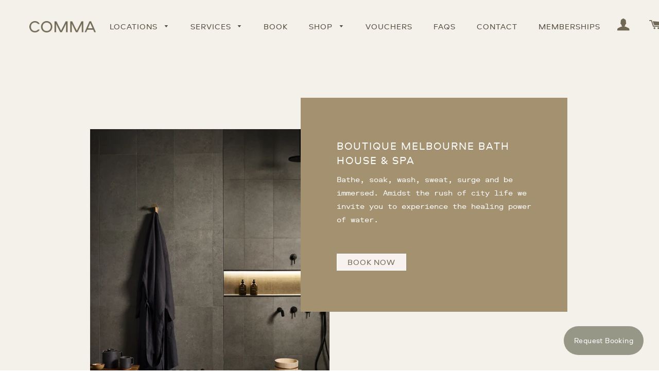

--- FILE ---
content_type: text/html; charset=utf-8
request_url: https://commaspaces.com/pages/bathhouse
body_size: 18529
content:
<!doctype html>
<!--[if lt IE 7]> <html class="no-js lt-ie9 lt-ie8 lt-ie7" lang="en"> <![endif]-->
<!--[if IE 7]> <html class="no-js lt-ie9 lt-ie8" lang="en"> <![endif]-->
<!--[if IE 8]> <html class="no-js lt-ie9" lang="en"> <![endif]-->
<!--[if IE 9 ]> <html class="ie9 no-js"> <![endif]-->
<!-- [if (gt IE 9)|!(IE)]><! -->
<html class="no-js">
  <!-- <![endif] -->
  <head>
    <!-- Google Tag Manager -->
<script>(function(w,d,s,l,i){w[l]=w[l]||[];w[l].push({'gtm.start':
new Date().getTime(),event:'gtm.js'});var f=d.getElementsByTagName(s)[0],
j=d.createElement(s),dl=l!='dataLayer'?'&l='+l:'';j.async=true;j.src=
'https://www.googletagmanager.com/gtm.js?id='+i+dl;f.parentNode.insertBefore(j,f);
})(window,document,'script','dataLayer','GTM-5LNJ7PS6');</script>
<!-- End Google Tag Manager -->
    <meta name="google-site-verification" content="5g_q6mJvgBeuZqrK9XvbdWR9IH6a7ZBRjIotY4HCkH0">

    <!-- Basic page needs ================================================== -->
    <meta charset="utf-8">
    <meta http-equiv="X-UA-Compatible" content="IE=edge,chrome=1">

    
      <link rel="shortcut icon" href="//commaspaces.com/cdn/shop/files/favicon_32x32.jpg?v=1614299186" type="image/png">
    

    <!-- Title and description ================================================== -->
    <title>Bath House Melbourne | Comma</title>

    
      <meta name="description" content="Take a pause at Comma Bath House Melbourne, offering private spa and traditional sauna experiences in Cremorne. Book your appointment today.">
    

    <!-- Helpers ================================================== -->
    <!-- /snippets/social-meta-tags.liquid -->




<meta property="og:site_name" content="commaspaces">
<meta property="og:url" content="https://commaspaces.com/pages/bathhouse">
<meta property="og:title" content="Bath House Melbourne | Comma">
<meta property="og:type" content="website">
<meta property="og:description" content="Take a pause at Comma Bath House Melbourne, offering private spa and traditional sauna experiences in Cremorne. Book your appointment today.">





<meta name="twitter:card" content="summary_large_image">
<meta name="twitter:title" content="Bath House Melbourne | Comma">
<meta name="twitter:description" content="Take a pause at Comma Bath House Melbourne, offering private spa and traditional sauna experiences in Cremorne. Book your appointment today.">

    <link rel="canonical" href="https://commaspaces.com/pages/bathhouse">
    <meta name="viewport" content="width=device-width,initial-scale=1,shrink-to-fit=no">
    <meta name="theme-color" content="rgba(0,0,0,0)">

    <!-- CSS ================================================== -->
    <link href="//commaspaces.com/cdn/shop/t/17/assets/timber.scss.css?v=79599081115762610051717112688" rel="stylesheet" type="text/css" media="all" />
    <link href="//commaspaces.com/cdn/shop/t/17/assets/theme.scss.css?v=99592543856587586811716898605" rel="stylesheet" type="text/css" media="all" />
    <link href="//commaspaces.com/cdn/shop/t/17/assets/custom.css?v=92400668759479482901757039691" rel="stylesheet" type="text/css" media="all" />
    

  
    
    
    <link href="//fonts.googleapis.com/css?family=Montserrat:400" rel="stylesheet" type="text/css" media="all" />
  


  
    
    
    <link href="//fonts.googleapis.com/css?family=Montserrat:400" rel="stylesheet" type="text/css" media="all" />
  



    <!-- Sections ================================================== -->
    <script>
      window.theme = window.theme || {};
      theme.strings = {
        zoomClose: "Close (Esc)",
        zoomPrev: "Previous (Left arrow key)",
        zoomNext: "Next (Right arrow key)",
        moneyFormat: "${{amount}}",
        addressError: "Error looking up that address",
        addressNoResults: "No results for that address",
        addressQueryLimit: "You have exceeded the Google API usage limit. Consider upgrading to a \u003ca href=\"https:\/\/developers.google.com\/maps\/premium\/usage-limits\"\u003ePremium Plan\u003c\/a\u003e.",
        authError: "There was a problem authenticating your Google Maps account.",
        cartEmpty: "Your cart is currently empty.",
        cartCookie: "Enable cookies to use the shopping cart",
        cartSavings: "I18n Error: Missing interpolation value \"savings\" for \"You're saving {{ savings }}\""
      };
      theme.settings = {
        cartType: "drawer",
        gridType: "collage"
      };
    </script>

    <script src="//commaspaces.com/cdn/shop/t/17/assets/jquery-2.2.3.min.js?v=58211863146907186831716898170" type="text/javascript"></script>

    <!-- [if (gt IE 9)|!(IE)]><! -->
    <script src="//commaspaces.com/cdn/shop/t/17/assets/lazysizes.min.js?v=71745035489482760341716898170" async="async"></script>
    <!-- <![endif] -->
    <!--[if lte IE 9]> <script src="//commaspaces.com/cdn/shop/t/17/assets/lazysizes.min.js?v=71745035489482760341716898170"></script> <![endif]-->

    <!-- [if (gt IE 9)|!(IE)]><! -->
    <script src="//commaspaces.com/cdn/shop/t/17/assets/theme.js?v=179742569403662052421716898170" defer="defer"></script>
    <!-- <![endif] -->
    <!--[if lte IE 9]> <script src="//commaspaces.com/cdn/shop/t/17/assets/theme.js?v=179742569403662052421716898170"></script> <![endif]-->

    <!-- Custom JS ================================================== -->
    <script src="//commaspaces.com/cdn/shop/t/17/assets/scripts.js?v=45917712255587253111716898170" type="text/javascript"></script>

    <!-- Header hook for plugins ================================================== -->
    <script>window.performance && window.performance.mark && window.performance.mark('shopify.content_for_header.start');</script><meta name="google-site-verification" content="3Ywt9Si5lR_4RtugZ_OhlomQA_sVuw8NbBIdEttxPJM">
<meta id="shopify-digital-wallet" name="shopify-digital-wallet" content="/1908506677/digital_wallets/dialog">
<meta name="shopify-checkout-api-token" content="eb0d5910e48a6ac127b1283dcdfa150c">
<script async="async" src="/checkouts/internal/preloads.js?locale=en-AU"></script>
<link rel="preconnect" href="https://shop.app" crossorigin="anonymous">
<script async="async" src="https://shop.app/checkouts/internal/preloads.js?locale=en-AU&shop_id=1908506677" crossorigin="anonymous"></script>
<script id="apple-pay-shop-capabilities" type="application/json">{"shopId":1908506677,"countryCode":"AU","currencyCode":"AUD","merchantCapabilities":["supports3DS"],"merchantId":"gid:\/\/shopify\/Shop\/1908506677","merchantName":"commaspaces","requiredBillingContactFields":["postalAddress","email","phone"],"requiredShippingContactFields":["postalAddress","email","phone"],"shippingType":"shipping","supportedNetworks":["visa","masterCard","amex","jcb"],"total":{"type":"pending","label":"commaspaces","amount":"1.00"},"shopifyPaymentsEnabled":true,"supportsSubscriptions":true}</script>
<script id="shopify-features" type="application/json">{"accessToken":"eb0d5910e48a6ac127b1283dcdfa150c","betas":["rich-media-storefront-analytics"],"domain":"commaspaces.com","predictiveSearch":true,"shopId":1908506677,"locale":"en"}</script>
<script>var Shopify = Shopify || {};
Shopify.shop = "commabyron.myshopify.com";
Shopify.locale = "en";
Shopify.currency = {"active":"AUD","rate":"1.0"};
Shopify.country = "AU";
Shopify.theme = {"name":"COMMA 2.5","id":124403744853,"schema_name":"Brooklyn","schema_version":"6.1.0","theme_store_id":730,"role":"main"};
Shopify.theme.handle = "null";
Shopify.theme.style = {"id":null,"handle":null};
Shopify.cdnHost = "commaspaces.com/cdn";
Shopify.routes = Shopify.routes || {};
Shopify.routes.root = "/";</script>
<script type="module">!function(o){(o.Shopify=o.Shopify||{}).modules=!0}(window);</script>
<script>!function(o){function n(){var o=[];function n(){o.push(Array.prototype.slice.apply(arguments))}return n.q=o,n}var t=o.Shopify=o.Shopify||{};t.loadFeatures=n(),t.autoloadFeatures=n()}(window);</script>
<script>
  window.ShopifyPay = window.ShopifyPay || {};
  window.ShopifyPay.apiHost = "shop.app\/pay";
  window.ShopifyPay.redirectState = null;
</script>
<script id="shop-js-analytics" type="application/json">{"pageType":"page"}</script>
<script defer="defer" async type="module" src="//commaspaces.com/cdn/shopifycloud/shop-js/modules/v2/client.init-shop-cart-sync_C5BV16lS.en.esm.js"></script>
<script defer="defer" async type="module" src="//commaspaces.com/cdn/shopifycloud/shop-js/modules/v2/chunk.common_CygWptCX.esm.js"></script>
<script type="module">
  await import("//commaspaces.com/cdn/shopifycloud/shop-js/modules/v2/client.init-shop-cart-sync_C5BV16lS.en.esm.js");
await import("//commaspaces.com/cdn/shopifycloud/shop-js/modules/v2/chunk.common_CygWptCX.esm.js");

  window.Shopify.SignInWithShop?.initShopCartSync?.({"fedCMEnabled":true,"windoidEnabled":true});

</script>
<script>
  window.Shopify = window.Shopify || {};
  if (!window.Shopify.featureAssets) window.Shopify.featureAssets = {};
  window.Shopify.featureAssets['shop-js'] = {"shop-cart-sync":["modules/v2/client.shop-cart-sync_ZFArdW7E.en.esm.js","modules/v2/chunk.common_CygWptCX.esm.js"],"init-fed-cm":["modules/v2/client.init-fed-cm_CmiC4vf6.en.esm.js","modules/v2/chunk.common_CygWptCX.esm.js"],"shop-button":["modules/v2/client.shop-button_tlx5R9nI.en.esm.js","modules/v2/chunk.common_CygWptCX.esm.js"],"shop-cash-offers":["modules/v2/client.shop-cash-offers_DOA2yAJr.en.esm.js","modules/v2/chunk.common_CygWptCX.esm.js","modules/v2/chunk.modal_D71HUcav.esm.js"],"init-windoid":["modules/v2/client.init-windoid_sURxWdc1.en.esm.js","modules/v2/chunk.common_CygWptCX.esm.js"],"shop-toast-manager":["modules/v2/client.shop-toast-manager_ClPi3nE9.en.esm.js","modules/v2/chunk.common_CygWptCX.esm.js"],"init-shop-email-lookup-coordinator":["modules/v2/client.init-shop-email-lookup-coordinator_B8hsDcYM.en.esm.js","modules/v2/chunk.common_CygWptCX.esm.js"],"init-shop-cart-sync":["modules/v2/client.init-shop-cart-sync_C5BV16lS.en.esm.js","modules/v2/chunk.common_CygWptCX.esm.js"],"avatar":["modules/v2/client.avatar_BTnouDA3.en.esm.js"],"pay-button":["modules/v2/client.pay-button_FdsNuTd3.en.esm.js","modules/v2/chunk.common_CygWptCX.esm.js"],"init-customer-accounts":["modules/v2/client.init-customer-accounts_DxDtT_ad.en.esm.js","modules/v2/client.shop-login-button_C5VAVYt1.en.esm.js","modules/v2/chunk.common_CygWptCX.esm.js","modules/v2/chunk.modal_D71HUcav.esm.js"],"init-shop-for-new-customer-accounts":["modules/v2/client.init-shop-for-new-customer-accounts_ChsxoAhi.en.esm.js","modules/v2/client.shop-login-button_C5VAVYt1.en.esm.js","modules/v2/chunk.common_CygWptCX.esm.js","modules/v2/chunk.modal_D71HUcav.esm.js"],"shop-login-button":["modules/v2/client.shop-login-button_C5VAVYt1.en.esm.js","modules/v2/chunk.common_CygWptCX.esm.js","modules/v2/chunk.modal_D71HUcav.esm.js"],"init-customer-accounts-sign-up":["modules/v2/client.init-customer-accounts-sign-up_CPSyQ0Tj.en.esm.js","modules/v2/client.shop-login-button_C5VAVYt1.en.esm.js","modules/v2/chunk.common_CygWptCX.esm.js","modules/v2/chunk.modal_D71HUcav.esm.js"],"shop-follow-button":["modules/v2/client.shop-follow-button_Cva4Ekp9.en.esm.js","modules/v2/chunk.common_CygWptCX.esm.js","modules/v2/chunk.modal_D71HUcav.esm.js"],"checkout-modal":["modules/v2/client.checkout-modal_BPM8l0SH.en.esm.js","modules/v2/chunk.common_CygWptCX.esm.js","modules/v2/chunk.modal_D71HUcav.esm.js"],"lead-capture":["modules/v2/client.lead-capture_Bi8yE_yS.en.esm.js","modules/v2/chunk.common_CygWptCX.esm.js","modules/v2/chunk.modal_D71HUcav.esm.js"],"shop-login":["modules/v2/client.shop-login_D6lNrXab.en.esm.js","modules/v2/chunk.common_CygWptCX.esm.js","modules/v2/chunk.modal_D71HUcav.esm.js"],"payment-terms":["modules/v2/client.payment-terms_CZxnsJam.en.esm.js","modules/v2/chunk.common_CygWptCX.esm.js","modules/v2/chunk.modal_D71HUcav.esm.js"]};
</script>
<script>(function() {
  var isLoaded = false;
  function asyncLoad() {
    if (isLoaded) return;
    isLoaded = true;
    var urls = ["https:\/\/instafeed.nfcube.com\/cdn\/fe92c17008d185f0b0ec59b0c9b153d0.js?shop=commabyron.myshopify.com","https:\/\/chimpstatic.com\/mcjs-connected\/js\/users\/e6ce7f9055916b09a829280f5\/481fc251c8a4338108ce7b85b.js?shop=commabyron.myshopify.com","https:\/\/chimpstatic.com\/mcjs-connected\/js\/users\/e6ce7f9055916b09a829280f5\/b07a50e10f93c2aee0b99b923.js?shop=commabyron.myshopify.com","\/\/www.powr.io\/powr.js?powr-token=commabyron.myshopify.com\u0026external-type=shopify\u0026shop=commabyron.myshopify.com","https:\/\/cdn.shopify.com\/s\/files\/1\/0019\/0850\/6677\/t\/7\/assets\/globo.formbuilder.init.js?v=1625197772\u0026shop=commabyron.myshopify.com"];
    for (var i = 0; i < urls.length; i++) {
      var s = document.createElement('script');
      s.type = 'text/javascript';
      s.async = true;
      s.src = urls[i];
      var x = document.getElementsByTagName('script')[0];
      x.parentNode.insertBefore(s, x);
    }
  };
  if(window.attachEvent) {
    window.attachEvent('onload', asyncLoad);
  } else {
    window.addEventListener('load', asyncLoad, false);
  }
})();</script>
<script id="__st">var __st={"a":1908506677,"offset":39600,"reqid":"d04696a6-a40e-4b8c-b6a1-258b69658898-1768725038","pageurl":"commaspaces.com\/pages\/bathhouse","s":"pages-51134038101","u":"43f95c1dde63","p":"page","rtyp":"page","rid":51134038101};</script>
<script>window.ShopifyPaypalV4VisibilityTracking = true;</script>
<script id="captcha-bootstrap">!function(){'use strict';const t='contact',e='account',n='new_comment',o=[[t,t],['blogs',n],['comments',n],[t,'customer']],c=[[e,'customer_login'],[e,'guest_login'],[e,'recover_customer_password'],[e,'create_customer']],r=t=>t.map((([t,e])=>`form[action*='/${t}']:not([data-nocaptcha='true']) input[name='form_type'][value='${e}']`)).join(','),a=t=>()=>t?[...document.querySelectorAll(t)].map((t=>t.form)):[];function s(){const t=[...o],e=r(t);return a(e)}const i='password',u='form_key',d=['recaptcha-v3-token','g-recaptcha-response','h-captcha-response',i],f=()=>{try{return window.sessionStorage}catch{return}},m='__shopify_v',_=t=>t.elements[u];function p(t,e,n=!1){try{const o=window.sessionStorage,c=JSON.parse(o.getItem(e)),{data:r}=function(t){const{data:e,action:n}=t;return t[m]||n?{data:e,action:n}:{data:t,action:n}}(c);for(const[e,n]of Object.entries(r))t.elements[e]&&(t.elements[e].value=n);n&&o.removeItem(e)}catch(o){console.error('form repopulation failed',{error:o})}}const l='form_type',E='cptcha';function T(t){t.dataset[E]=!0}const w=window,h=w.document,L='Shopify',v='ce_forms',y='captcha';let A=!1;((t,e)=>{const n=(g='f06e6c50-85a8-45c8-87d0-21a2b65856fe',I='https://cdn.shopify.com/shopifycloud/storefront-forms-hcaptcha/ce_storefront_forms_captcha_hcaptcha.v1.5.2.iife.js',D={infoText:'Protected by hCaptcha',privacyText:'Privacy',termsText:'Terms'},(t,e,n)=>{const o=w[L][v],c=o.bindForm;if(c)return c(t,g,e,D).then(n);var r;o.q.push([[t,g,e,D],n]),r=I,A||(h.body.append(Object.assign(h.createElement('script'),{id:'captcha-provider',async:!0,src:r})),A=!0)});var g,I,D;w[L]=w[L]||{},w[L][v]=w[L][v]||{},w[L][v].q=[],w[L][y]=w[L][y]||{},w[L][y].protect=function(t,e){n(t,void 0,e),T(t)},Object.freeze(w[L][y]),function(t,e,n,w,h,L){const[v,y,A,g]=function(t,e,n){const i=e?o:[],u=t?c:[],d=[...i,...u],f=r(d),m=r(i),_=r(d.filter((([t,e])=>n.includes(e))));return[a(f),a(m),a(_),s()]}(w,h,L),I=t=>{const e=t.target;return e instanceof HTMLFormElement?e:e&&e.form},D=t=>v().includes(t);t.addEventListener('submit',(t=>{const e=I(t);if(!e)return;const n=D(e)&&!e.dataset.hcaptchaBound&&!e.dataset.recaptchaBound,o=_(e),c=g().includes(e)&&(!o||!o.value);(n||c)&&t.preventDefault(),c&&!n&&(function(t){try{if(!f())return;!function(t){const e=f();if(!e)return;const n=_(t);if(!n)return;const o=n.value;o&&e.removeItem(o)}(t);const e=Array.from(Array(32),(()=>Math.random().toString(36)[2])).join('');!function(t,e){_(t)||t.append(Object.assign(document.createElement('input'),{type:'hidden',name:u})),t.elements[u].value=e}(t,e),function(t,e){const n=f();if(!n)return;const o=[...t.querySelectorAll(`input[type='${i}']`)].map((({name:t})=>t)),c=[...d,...o],r={};for(const[a,s]of new FormData(t).entries())c.includes(a)||(r[a]=s);n.setItem(e,JSON.stringify({[m]:1,action:t.action,data:r}))}(t,e)}catch(e){console.error('failed to persist form',e)}}(e),e.submit())}));const S=(t,e)=>{t&&!t.dataset[E]&&(n(t,e.some((e=>e===t))),T(t))};for(const o of['focusin','change'])t.addEventListener(o,(t=>{const e=I(t);D(e)&&S(e,y())}));const B=e.get('form_key'),M=e.get(l),P=B&&M;t.addEventListener('DOMContentLoaded',(()=>{const t=y();if(P)for(const e of t)e.elements[l].value===M&&p(e,B);[...new Set([...A(),...v().filter((t=>'true'===t.dataset.shopifyCaptcha))])].forEach((e=>S(e,t)))}))}(h,new URLSearchParams(w.location.search),n,t,e,['guest_login'])})(!0,!0)}();</script>
<script integrity="sha256-4kQ18oKyAcykRKYeNunJcIwy7WH5gtpwJnB7kiuLZ1E=" data-source-attribution="shopify.loadfeatures" defer="defer" src="//commaspaces.com/cdn/shopifycloud/storefront/assets/storefront/load_feature-a0a9edcb.js" crossorigin="anonymous"></script>
<script crossorigin="anonymous" defer="defer" src="//commaspaces.com/cdn/shopifycloud/storefront/assets/shopify_pay/storefront-65b4c6d7.js?v=20250812"></script>
<script data-source-attribution="shopify.dynamic_checkout.dynamic.init">var Shopify=Shopify||{};Shopify.PaymentButton=Shopify.PaymentButton||{isStorefrontPortableWallets:!0,init:function(){window.Shopify.PaymentButton.init=function(){};var t=document.createElement("script");t.src="https://commaspaces.com/cdn/shopifycloud/portable-wallets/latest/portable-wallets.en.js",t.type="module",document.head.appendChild(t)}};
</script>
<script data-source-attribution="shopify.dynamic_checkout.buyer_consent">
  function portableWalletsHideBuyerConsent(e){var t=document.getElementById("shopify-buyer-consent"),n=document.getElementById("shopify-subscription-policy-button");t&&n&&(t.classList.add("hidden"),t.setAttribute("aria-hidden","true"),n.removeEventListener("click",e))}function portableWalletsShowBuyerConsent(e){var t=document.getElementById("shopify-buyer-consent"),n=document.getElementById("shopify-subscription-policy-button");t&&n&&(t.classList.remove("hidden"),t.removeAttribute("aria-hidden"),n.addEventListener("click",e))}window.Shopify?.PaymentButton&&(window.Shopify.PaymentButton.hideBuyerConsent=portableWalletsHideBuyerConsent,window.Shopify.PaymentButton.showBuyerConsent=portableWalletsShowBuyerConsent);
</script>
<script data-source-attribution="shopify.dynamic_checkout.cart.bootstrap">document.addEventListener("DOMContentLoaded",(function(){function t(){return document.querySelector("shopify-accelerated-checkout-cart, shopify-accelerated-checkout")}if(t())Shopify.PaymentButton.init();else{new MutationObserver((function(e,n){t()&&(Shopify.PaymentButton.init(),n.disconnect())})).observe(document.body,{childList:!0,subtree:!0})}}));
</script>
<link id="shopify-accelerated-checkout-styles" rel="stylesheet" media="screen" href="https://commaspaces.com/cdn/shopifycloud/portable-wallets/latest/accelerated-checkout-backwards-compat.css" crossorigin="anonymous">
<style id="shopify-accelerated-checkout-cart">
        #shopify-buyer-consent {
  margin-top: 1em;
  display: inline-block;
  width: 100%;
}

#shopify-buyer-consent.hidden {
  display: none;
}

#shopify-subscription-policy-button {
  background: none;
  border: none;
  padding: 0;
  text-decoration: underline;
  font-size: inherit;
  cursor: pointer;
}

#shopify-subscription-policy-button::before {
  box-shadow: none;
}

      </style>

<script>window.performance && window.performance.mark && window.performance.mark('shopify.content_for_header.end');</script>
    <!-- /snippets/oldIE-js.liquid -->

<!--[if lt IE 9]>
<script src="//cdnjs.cloudflare.com/ajax/libs/html5shiv/3.7.2/html5shiv.min.js" type="text/javascript"></script>
<![endif]-->


<!--[if (lte IE 9) ]><script src="//commaspaces.com/cdn/shop/t/17/assets/match-media.min.js?v=159635276924582161481716898170" type="text/javascript"></script><![endif]-->


    <script src="//commaspaces.com/cdn/shop/t/17/assets/modernizr.min.js?v=21391054748206432451716898170" type="text/javascript"></script>

    
    
  <meta property="og:image" content="https://cdn.shopify.com/s/files/1/0019/0850/6677/files/COMMA-logo-navigation_2x_627b8c53-1353-4348-aa77-103b2a1a037e.png?height=628&pad_color=ffffff&v=1614298805&width=1200" />
<meta property="og:image:secure_url" content="https://cdn.shopify.com/s/files/1/0019/0850/6677/files/COMMA-logo-navigation_2x_627b8c53-1353-4348-aa77-103b2a1a037e.png?height=628&pad_color=ffffff&v=1614298805&width=1200" />
<meta property="og:image:width" content="1200" />
<meta property="og:image:height" content="628" />
<link href="https://monorail-edge.shopifysvc.com" rel="dns-prefetch">
<script>(function(){if ("sendBeacon" in navigator && "performance" in window) {try {var session_token_from_headers = performance.getEntriesByType('navigation')[0].serverTiming.find(x => x.name == '_s').description;} catch {var session_token_from_headers = undefined;}var session_cookie_matches = document.cookie.match(/_shopify_s=([^;]*)/);var session_token_from_cookie = session_cookie_matches && session_cookie_matches.length === 2 ? session_cookie_matches[1] : "";var session_token = session_token_from_headers || session_token_from_cookie || "";function handle_abandonment_event(e) {var entries = performance.getEntries().filter(function(entry) {return /monorail-edge.shopifysvc.com/.test(entry.name);});if (!window.abandonment_tracked && entries.length === 0) {window.abandonment_tracked = true;var currentMs = Date.now();var navigation_start = performance.timing.navigationStart;var payload = {shop_id: 1908506677,url: window.location.href,navigation_start,duration: currentMs - navigation_start,session_token,page_type: "page"};window.navigator.sendBeacon("https://monorail-edge.shopifysvc.com/v1/produce", JSON.stringify({schema_id: "online_store_buyer_site_abandonment/1.1",payload: payload,metadata: {event_created_at_ms: currentMs,event_sent_at_ms: currentMs}}));}}window.addEventListener('pagehide', handle_abandonment_event);}}());</script>
<script id="web-pixels-manager-setup">(function e(e,d,r,n,o){if(void 0===o&&(o={}),!Boolean(null===(a=null===(i=window.Shopify)||void 0===i?void 0:i.analytics)||void 0===a?void 0:a.replayQueue)){var i,a;window.Shopify=window.Shopify||{};var t=window.Shopify;t.analytics=t.analytics||{};var s=t.analytics;s.replayQueue=[],s.publish=function(e,d,r){return s.replayQueue.push([e,d,r]),!0};try{self.performance.mark("wpm:start")}catch(e){}var l=function(){var e={modern:/Edge?\/(1{2}[4-9]|1[2-9]\d|[2-9]\d{2}|\d{4,})\.\d+(\.\d+|)|Firefox\/(1{2}[4-9]|1[2-9]\d|[2-9]\d{2}|\d{4,})\.\d+(\.\d+|)|Chrom(ium|e)\/(9{2}|\d{3,})\.\d+(\.\d+|)|(Maci|X1{2}).+ Version\/(15\.\d+|(1[6-9]|[2-9]\d|\d{3,})\.\d+)([,.]\d+|)( \(\w+\)|)( Mobile\/\w+|) Safari\/|Chrome.+OPR\/(9{2}|\d{3,})\.\d+\.\d+|(CPU[ +]OS|iPhone[ +]OS|CPU[ +]iPhone|CPU IPhone OS|CPU iPad OS)[ +]+(15[._]\d+|(1[6-9]|[2-9]\d|\d{3,})[._]\d+)([._]\d+|)|Android:?[ /-](13[3-9]|1[4-9]\d|[2-9]\d{2}|\d{4,})(\.\d+|)(\.\d+|)|Android.+Firefox\/(13[5-9]|1[4-9]\d|[2-9]\d{2}|\d{4,})\.\d+(\.\d+|)|Android.+Chrom(ium|e)\/(13[3-9]|1[4-9]\d|[2-9]\d{2}|\d{4,})\.\d+(\.\d+|)|SamsungBrowser\/([2-9]\d|\d{3,})\.\d+/,legacy:/Edge?\/(1[6-9]|[2-9]\d|\d{3,})\.\d+(\.\d+|)|Firefox\/(5[4-9]|[6-9]\d|\d{3,})\.\d+(\.\d+|)|Chrom(ium|e)\/(5[1-9]|[6-9]\d|\d{3,})\.\d+(\.\d+|)([\d.]+$|.*Safari\/(?![\d.]+ Edge\/[\d.]+$))|(Maci|X1{2}).+ Version\/(10\.\d+|(1[1-9]|[2-9]\d|\d{3,})\.\d+)([,.]\d+|)( \(\w+\)|)( Mobile\/\w+|) Safari\/|Chrome.+OPR\/(3[89]|[4-9]\d|\d{3,})\.\d+\.\d+|(CPU[ +]OS|iPhone[ +]OS|CPU[ +]iPhone|CPU IPhone OS|CPU iPad OS)[ +]+(10[._]\d+|(1[1-9]|[2-9]\d|\d{3,})[._]\d+)([._]\d+|)|Android:?[ /-](13[3-9]|1[4-9]\d|[2-9]\d{2}|\d{4,})(\.\d+|)(\.\d+|)|Mobile Safari.+OPR\/([89]\d|\d{3,})\.\d+\.\d+|Android.+Firefox\/(13[5-9]|1[4-9]\d|[2-9]\d{2}|\d{4,})\.\d+(\.\d+|)|Android.+Chrom(ium|e)\/(13[3-9]|1[4-9]\d|[2-9]\d{2}|\d{4,})\.\d+(\.\d+|)|Android.+(UC? ?Browser|UCWEB|U3)[ /]?(15\.([5-9]|\d{2,})|(1[6-9]|[2-9]\d|\d{3,})\.\d+)\.\d+|SamsungBrowser\/(5\.\d+|([6-9]|\d{2,})\.\d+)|Android.+MQ{2}Browser\/(14(\.(9|\d{2,})|)|(1[5-9]|[2-9]\d|\d{3,})(\.\d+|))(\.\d+|)|K[Aa][Ii]OS\/(3\.\d+|([4-9]|\d{2,})\.\d+)(\.\d+|)/},d=e.modern,r=e.legacy,n=navigator.userAgent;return n.match(d)?"modern":n.match(r)?"legacy":"unknown"}(),u="modern"===l?"modern":"legacy",c=(null!=n?n:{modern:"",legacy:""})[u],f=function(e){return[e.baseUrl,"/wpm","/b",e.hashVersion,"modern"===e.buildTarget?"m":"l",".js"].join("")}({baseUrl:d,hashVersion:r,buildTarget:u}),m=function(e){var d=e.version,r=e.bundleTarget,n=e.surface,o=e.pageUrl,i=e.monorailEndpoint;return{emit:function(e){var a=e.status,t=e.errorMsg,s=(new Date).getTime(),l=JSON.stringify({metadata:{event_sent_at_ms:s},events:[{schema_id:"web_pixels_manager_load/3.1",payload:{version:d,bundle_target:r,page_url:o,status:a,surface:n,error_msg:t},metadata:{event_created_at_ms:s}}]});if(!i)return console&&console.warn&&console.warn("[Web Pixels Manager] No Monorail endpoint provided, skipping logging."),!1;try{return self.navigator.sendBeacon.bind(self.navigator)(i,l)}catch(e){}var u=new XMLHttpRequest;try{return u.open("POST",i,!0),u.setRequestHeader("Content-Type","text/plain"),u.send(l),!0}catch(e){return console&&console.warn&&console.warn("[Web Pixels Manager] Got an unhandled error while logging to Monorail."),!1}}}}({version:r,bundleTarget:l,surface:e.surface,pageUrl:self.location.href,monorailEndpoint:e.monorailEndpoint});try{o.browserTarget=l,function(e){var d=e.src,r=e.async,n=void 0===r||r,o=e.onload,i=e.onerror,a=e.sri,t=e.scriptDataAttributes,s=void 0===t?{}:t,l=document.createElement("script"),u=document.querySelector("head"),c=document.querySelector("body");if(l.async=n,l.src=d,a&&(l.integrity=a,l.crossOrigin="anonymous"),s)for(var f in s)if(Object.prototype.hasOwnProperty.call(s,f))try{l.dataset[f]=s[f]}catch(e){}if(o&&l.addEventListener("load",o),i&&l.addEventListener("error",i),u)u.appendChild(l);else{if(!c)throw new Error("Did not find a head or body element to append the script");c.appendChild(l)}}({src:f,async:!0,onload:function(){if(!function(){var e,d;return Boolean(null===(d=null===(e=window.Shopify)||void 0===e?void 0:e.analytics)||void 0===d?void 0:d.initialized)}()){var d=window.webPixelsManager.init(e)||void 0;if(d){var r=window.Shopify.analytics;r.replayQueue.forEach((function(e){var r=e[0],n=e[1],o=e[2];d.publishCustomEvent(r,n,o)})),r.replayQueue=[],r.publish=d.publishCustomEvent,r.visitor=d.visitor,r.initialized=!0}}},onerror:function(){return m.emit({status:"failed",errorMsg:"".concat(f," has failed to load")})},sri:function(e){var d=/^sha384-[A-Za-z0-9+/=]+$/;return"string"==typeof e&&d.test(e)}(c)?c:"",scriptDataAttributes:o}),m.emit({status:"loading"})}catch(e){m.emit({status:"failed",errorMsg:(null==e?void 0:e.message)||"Unknown error"})}}})({shopId: 1908506677,storefrontBaseUrl: "https://commaspaces.com",extensionsBaseUrl: "https://extensions.shopifycdn.com/cdn/shopifycloud/web-pixels-manager",monorailEndpoint: "https://monorail-edge.shopifysvc.com/unstable/produce_batch",surface: "storefront-renderer",enabledBetaFlags: ["2dca8a86"],webPixelsConfigList: [{"id":"222593109","configuration":"{\"config\":\"{\\\"pixel_id\\\":\\\"G-T1RRDEB5GG\\\",\\\"target_country\\\":\\\"AU\\\",\\\"gtag_events\\\":[{\\\"type\\\":\\\"begin_checkout\\\",\\\"action_label\\\":\\\"G-T1RRDEB5GG\\\"},{\\\"type\\\":\\\"search\\\",\\\"action_label\\\":\\\"G-T1RRDEB5GG\\\"},{\\\"type\\\":\\\"view_item\\\",\\\"action_label\\\":[\\\"G-T1RRDEB5GG\\\",\\\"MC-E01SFDMH4F\\\"]},{\\\"type\\\":\\\"purchase\\\",\\\"action_label\\\":[\\\"G-T1RRDEB5GG\\\",\\\"MC-E01SFDMH4F\\\"]},{\\\"type\\\":\\\"page_view\\\",\\\"action_label\\\":[\\\"G-T1RRDEB5GG\\\",\\\"MC-E01SFDMH4F\\\"]},{\\\"type\\\":\\\"add_payment_info\\\",\\\"action_label\\\":\\\"G-T1RRDEB5GG\\\"},{\\\"type\\\":\\\"add_to_cart\\\",\\\"action_label\\\":\\\"G-T1RRDEB5GG\\\"}],\\\"enable_monitoring_mode\\\":false}\"}","eventPayloadVersion":"v1","runtimeContext":"OPEN","scriptVersion":"b2a88bafab3e21179ed38636efcd8a93","type":"APP","apiClientId":1780363,"privacyPurposes":[],"dataSharingAdjustments":{"protectedCustomerApprovalScopes":["read_customer_address","read_customer_email","read_customer_name","read_customer_personal_data","read_customer_phone"]}},{"id":"87261269","configuration":"{\"pixel_id\":\"839967603426564\",\"pixel_type\":\"facebook_pixel\",\"metaapp_system_user_token\":\"-\"}","eventPayloadVersion":"v1","runtimeContext":"OPEN","scriptVersion":"ca16bc87fe92b6042fbaa3acc2fbdaa6","type":"APP","apiClientId":2329312,"privacyPurposes":["ANALYTICS","MARKETING","SALE_OF_DATA"],"dataSharingAdjustments":{"protectedCustomerApprovalScopes":["read_customer_address","read_customer_email","read_customer_name","read_customer_personal_data","read_customer_phone"]}},{"id":"shopify-app-pixel","configuration":"{}","eventPayloadVersion":"v1","runtimeContext":"STRICT","scriptVersion":"0450","apiClientId":"shopify-pixel","type":"APP","privacyPurposes":["ANALYTICS","MARKETING"]},{"id":"shopify-custom-pixel","eventPayloadVersion":"v1","runtimeContext":"LAX","scriptVersion":"0450","apiClientId":"shopify-pixel","type":"CUSTOM","privacyPurposes":["ANALYTICS","MARKETING"]}],isMerchantRequest: false,initData: {"shop":{"name":"commaspaces","paymentSettings":{"currencyCode":"AUD"},"myshopifyDomain":"commabyron.myshopify.com","countryCode":"AU","storefrontUrl":"https:\/\/commaspaces.com"},"customer":null,"cart":null,"checkout":null,"productVariants":[],"purchasingCompany":null},},"https://commaspaces.com/cdn","fcfee988w5aeb613cpc8e4bc33m6693e112",{"modern":"","legacy":""},{"shopId":"1908506677","storefrontBaseUrl":"https:\/\/commaspaces.com","extensionBaseUrl":"https:\/\/extensions.shopifycdn.com\/cdn\/shopifycloud\/web-pixels-manager","surface":"storefront-renderer","enabledBetaFlags":"[\"2dca8a86\"]","isMerchantRequest":"false","hashVersion":"fcfee988w5aeb613cpc8e4bc33m6693e112","publish":"custom","events":"[[\"page_viewed\",{}]]"});</script><script>
  window.ShopifyAnalytics = window.ShopifyAnalytics || {};
  window.ShopifyAnalytics.meta = window.ShopifyAnalytics.meta || {};
  window.ShopifyAnalytics.meta.currency = 'AUD';
  var meta = {"page":{"pageType":"page","resourceType":"page","resourceId":51134038101,"requestId":"d04696a6-a40e-4b8c-b6a1-258b69658898-1768725038"}};
  for (var attr in meta) {
    window.ShopifyAnalytics.meta[attr] = meta[attr];
  }
</script>
<script class="analytics">
  (function () {
    var customDocumentWrite = function(content) {
      var jquery = null;

      if (window.jQuery) {
        jquery = window.jQuery;
      } else if (window.Checkout && window.Checkout.$) {
        jquery = window.Checkout.$;
      }

      if (jquery) {
        jquery('body').append(content);
      }
    };

    var hasLoggedConversion = function(token) {
      if (token) {
        return document.cookie.indexOf('loggedConversion=' + token) !== -1;
      }
      return false;
    }

    var setCookieIfConversion = function(token) {
      if (token) {
        var twoMonthsFromNow = new Date(Date.now());
        twoMonthsFromNow.setMonth(twoMonthsFromNow.getMonth() + 2);

        document.cookie = 'loggedConversion=' + token + '; expires=' + twoMonthsFromNow;
      }
    }

    var trekkie = window.ShopifyAnalytics.lib = window.trekkie = window.trekkie || [];
    if (trekkie.integrations) {
      return;
    }
    trekkie.methods = [
      'identify',
      'page',
      'ready',
      'track',
      'trackForm',
      'trackLink'
    ];
    trekkie.factory = function(method) {
      return function() {
        var args = Array.prototype.slice.call(arguments);
        args.unshift(method);
        trekkie.push(args);
        return trekkie;
      };
    };
    for (var i = 0; i < trekkie.methods.length; i++) {
      var key = trekkie.methods[i];
      trekkie[key] = trekkie.factory(key);
    }
    trekkie.load = function(config) {
      trekkie.config = config || {};
      trekkie.config.initialDocumentCookie = document.cookie;
      var first = document.getElementsByTagName('script')[0];
      var script = document.createElement('script');
      script.type = 'text/javascript';
      script.onerror = function(e) {
        var scriptFallback = document.createElement('script');
        scriptFallback.type = 'text/javascript';
        scriptFallback.onerror = function(error) {
                var Monorail = {
      produce: function produce(monorailDomain, schemaId, payload) {
        var currentMs = new Date().getTime();
        var event = {
          schema_id: schemaId,
          payload: payload,
          metadata: {
            event_created_at_ms: currentMs,
            event_sent_at_ms: currentMs
          }
        };
        return Monorail.sendRequest("https://" + monorailDomain + "/v1/produce", JSON.stringify(event));
      },
      sendRequest: function sendRequest(endpointUrl, payload) {
        // Try the sendBeacon API
        if (window && window.navigator && typeof window.navigator.sendBeacon === 'function' && typeof window.Blob === 'function' && !Monorail.isIos12()) {
          var blobData = new window.Blob([payload], {
            type: 'text/plain'
          });

          if (window.navigator.sendBeacon(endpointUrl, blobData)) {
            return true;
          } // sendBeacon was not successful

        } // XHR beacon

        var xhr = new XMLHttpRequest();

        try {
          xhr.open('POST', endpointUrl);
          xhr.setRequestHeader('Content-Type', 'text/plain');
          xhr.send(payload);
        } catch (e) {
          console.log(e);
        }

        return false;
      },
      isIos12: function isIos12() {
        return window.navigator.userAgent.lastIndexOf('iPhone; CPU iPhone OS 12_') !== -1 || window.navigator.userAgent.lastIndexOf('iPad; CPU OS 12_') !== -1;
      }
    };
    Monorail.produce('monorail-edge.shopifysvc.com',
      'trekkie_storefront_load_errors/1.1',
      {shop_id: 1908506677,
      theme_id: 124403744853,
      app_name: "storefront",
      context_url: window.location.href,
      source_url: "//commaspaces.com/cdn/s/trekkie.storefront.cd680fe47e6c39ca5d5df5f0a32d569bc48c0f27.min.js"});

        };
        scriptFallback.async = true;
        scriptFallback.src = '//commaspaces.com/cdn/s/trekkie.storefront.cd680fe47e6c39ca5d5df5f0a32d569bc48c0f27.min.js';
        first.parentNode.insertBefore(scriptFallback, first);
      };
      script.async = true;
      script.src = '//commaspaces.com/cdn/s/trekkie.storefront.cd680fe47e6c39ca5d5df5f0a32d569bc48c0f27.min.js';
      first.parentNode.insertBefore(script, first);
    };
    trekkie.load(
      {"Trekkie":{"appName":"storefront","development":false,"defaultAttributes":{"shopId":1908506677,"isMerchantRequest":null,"themeId":124403744853,"themeCityHash":"10829755861081821988","contentLanguage":"en","currency":"AUD","eventMetadataId":"efe12a82-193c-444f-a653-b1e7199c59a9"},"isServerSideCookieWritingEnabled":true,"monorailRegion":"shop_domain","enabledBetaFlags":["65f19447"]},"Session Attribution":{},"S2S":{"facebookCapiEnabled":true,"source":"trekkie-storefront-renderer","apiClientId":580111}}
    );

    var loaded = false;
    trekkie.ready(function() {
      if (loaded) return;
      loaded = true;

      window.ShopifyAnalytics.lib = window.trekkie;

      var originalDocumentWrite = document.write;
      document.write = customDocumentWrite;
      try { window.ShopifyAnalytics.merchantGoogleAnalytics.call(this); } catch(error) {};
      document.write = originalDocumentWrite;

      window.ShopifyAnalytics.lib.page(null,{"pageType":"page","resourceType":"page","resourceId":51134038101,"requestId":"d04696a6-a40e-4b8c-b6a1-258b69658898-1768725038","shopifyEmitted":true});

      var match = window.location.pathname.match(/checkouts\/(.+)\/(thank_you|post_purchase)/)
      var token = match? match[1]: undefined;
      if (!hasLoggedConversion(token)) {
        setCookieIfConversion(token);
        
      }
    });


        var eventsListenerScript = document.createElement('script');
        eventsListenerScript.async = true;
        eventsListenerScript.src = "//commaspaces.com/cdn/shopifycloud/storefront/assets/shop_events_listener-3da45d37.js";
        document.getElementsByTagName('head')[0].appendChild(eventsListenerScript);

})();</script>
  <script>
  if (!window.ga || (window.ga && typeof window.ga !== 'function')) {
    window.ga = function ga() {
      (window.ga.q = window.ga.q || []).push(arguments);
      if (window.Shopify && window.Shopify.analytics && typeof window.Shopify.analytics.publish === 'function') {
        window.Shopify.analytics.publish("ga_stub_called", {}, {sendTo: "google_osp_migration"});
      }
      console.error("Shopify's Google Analytics stub called with:", Array.from(arguments), "\nSee https://help.shopify.com/manual/promoting-marketing/pixels/pixel-migration#google for more information.");
    };
    if (window.Shopify && window.Shopify.analytics && typeof window.Shopify.analytics.publish === 'function') {
      window.Shopify.analytics.publish("ga_stub_initialized", {}, {sendTo: "google_osp_migration"});
    }
  }
</script>
<script
  defer
  src="https://commaspaces.com/cdn/shopifycloud/perf-kit/shopify-perf-kit-3.0.4.min.js"
  data-application="storefront-renderer"
  data-shop-id="1908506677"
  data-render-region="gcp-us-central1"
  data-page-type="page"
  data-theme-instance-id="124403744853"
  data-theme-name="Brooklyn"
  data-theme-version="6.1.0"
  data-monorail-region="shop_domain"
  data-resource-timing-sampling-rate="10"
  data-shs="true"
  data-shs-beacon="true"
  data-shs-export-with-fetch="true"
  data-shs-logs-sample-rate="1"
  data-shs-beacon-endpoint="https://commaspaces.com/api/collect"
></script>
</head>

  
  <body
    id="bath-house-melbourne-comma"
    class="template-page"
  >
    <!-- Google Tag Manager (noscript) -->
<noscript><iframe src="https://www.googletagmanager.com/ns.html?id=GTM-5LNJ7PS6"
height="0" width="0" style="display:none;visibility:hidden"></iframe></noscript>
<!-- End Google Tag Manager (noscript) -->
    <div id="NavDrawer" class="drawer drawer--left">
      <div id="shopify-section-drawer-menu" class="shopify-section"><div data-section-id="drawer-menu" data-section-type="drawer-menu-section">
  <div class="drawer__inner drawer-left__inner">

    

    <ul class="mobile-nav">
      
        
          <li class="mobile-nav__item">
            <div class="mobile-nav__has-sublist">
              <a
                href="/pages/byron"
                class="mobile-nav__link"
                id="Label-1"
                >Locations</a>
              <div class="mobile-nav__toggle">
                <button type="button" class="mobile-nav__toggle-btn icon-fallback-text" aria-controls="Linklist-1" aria-expanded="false">
                  <span class="icon-fallback-text mobile-nav__toggle-open">
                    <span class="icon icon-plus" aria-hidden="true"></span>
                    <span class="fallback-text">Expand submenu Locations</span>
                  </span>
                  <span class="icon-fallback-text mobile-nav__toggle-close">
                    <span class="icon icon-minus" aria-hidden="true"></span>
                    <span class="fallback-text">Collapse submenu Locations</span>
                  </span>
                </button>
              </div>
            </div>
            <ul class="mobile-nav__sublist" id="Linklist-1" aria-labelledby="Label-1" role="navigation">
              
              
                
                <li class="mobile-nav__item">
                  <a
                    href="/pages/byron"
                    class="mobile-nav__link"
                    >
                      Byron Bay
                  </a>
                </li>
                
              
                
                <li class="mobile-nav__item">
                  <a
                    href="/pages/melbourne"
                    class="mobile-nav__link"
                    >
                      Melbourne
                  </a>
                </li>
                
              
            </ul>
          </li>

          
      
        
          <li class="mobile-nav__item">
            <div class="mobile-nav__has-sublist">
              <a
                href="/pages/byron-bay-treatments"
                class="mobile-nav__link"
                id="Label-2"
                >Services</a>
              <div class="mobile-nav__toggle">
                <button type="button" class="mobile-nav__toggle-btn icon-fallback-text" aria-controls="Linklist-2" aria-expanded="false">
                  <span class="icon-fallback-text mobile-nav__toggle-open">
                    <span class="icon icon-plus" aria-hidden="true"></span>
                    <span class="fallback-text">Expand submenu Services</span>
                  </span>
                  <span class="icon-fallback-text mobile-nav__toggle-close">
                    <span class="icon icon-minus" aria-hidden="true"></span>
                    <span class="fallback-text">Collapse submenu Services</span>
                  </span>
                </button>
              </div>
            </div>
            <ul class="mobile-nav__sublist" id="Linklist-2" aria-labelledby="Label-2" role="navigation">
              
              
                
                <li class="mobile-nav__item">
                  <a
                    href="/pages/byron-bay-treatments"
                    class="mobile-nav__link"
                    >
                      Byron Treatments
                  </a>
                </li>
                
              
                
                <li class="mobile-nav__item">
                  <a
                    href="/pages/melbourne-treatments"
                    class="mobile-nav__link"
                    >
                      Melbourne Treatments
                  </a>
                </li>
                
              
                
                <li class="mobile-nav__item">
                  <a
                    href="/pages/bathhouse"
                    class="mobile-nav__link"
                    aria-current="page">
                      Bath house Melbourne
                  </a>
                </li>
                
              
                
                <li class="mobile-nav__item">
                  <a
                    href="/pages/byron-bathhouse"
                    class="mobile-nav__link"
                    >
                      Bath house Byron Bay
                  </a>
                </li>
                
              
            </ul>
          </li>

          
      
        

          <li class="mobile-nav__item">
            <a
              href="https://www.fresha.com/providers/comma-w1pgm7kf?pId=76201"
              class="mobile-nav__link"
              >
                Book
            </a>
          </li>

        
      
        
          <li class="mobile-nav__item">
            <div class="mobile-nav__has-sublist">
              <a
                href="/collections/all"
                class="mobile-nav__link"
                id="Label-4"
                >Shop</a>
              <div class="mobile-nav__toggle">
                <button type="button" class="mobile-nav__toggle-btn icon-fallback-text" aria-controls="Linklist-4" aria-expanded="false">
                  <span class="icon-fallback-text mobile-nav__toggle-open">
                    <span class="icon icon-plus" aria-hidden="true"></span>
                    <span class="fallback-text">Expand submenu Shop</span>
                  </span>
                  <span class="icon-fallback-text mobile-nav__toggle-close">
                    <span class="icon icon-minus" aria-hidden="true"></span>
                    <span class="fallback-text">Collapse submenu Shop</span>
                  </span>
                </button>
              </div>
            </div>
            <ul class="mobile-nav__sublist" id="Linklist-4" aria-labelledby="Label-4" role="navigation">
              
              
                
                <li class="mobile-nav__item">
                  <a
                    href="/collections/apothecary"
                    class="mobile-nav__link"
                    >
                      Apothecary
                  </a>
                </li>
                
              
                
                <li class="mobile-nav__item">
                  <a
                    href="/collections/home"
                    class="mobile-nav__link"
                    >
                      For The Home
                  </a>
                </li>
                
              
                
                <li class="mobile-nav__item">
                  <a
                    href="/collections/gift-guide"
                    class="mobile-nav__link"
                    >
                      Gift Guide
                  </a>
                </li>
                
              
            </ul>
          </li>

          
      
        

          <li class="mobile-nav__item">
            <a
              href="https://www.fresha.com/vouchers/provider/comma-w1pgm7kf?pId=76201"
              class="mobile-nav__link"
              >
                Vouchers
            </a>
          </li>

        
      
        

          <li class="mobile-nav__item">
            <a
              href="https://commaspaces.com/a/faq"
              class="mobile-nav__link"
              >
                FAQS
            </a>
          </li>

        
      
        

          <li class="mobile-nav__item">
            <a
              href="/pages/contact"
              class="mobile-nav__link"
              >
                Contact
            </a>
          </li>

        
      
        

          <li class="mobile-nav__item">
            <a
              href="https://www.fresha.com/paid-plans/provider/comma-w1pgm7kf?menu=true&pId=76201"
              class="mobile-nav__link"
              >
                Memberships
            </a>
          </li>

        
      
      
      <li class="mobile-nav__spacer"></li>

      
      
        
          <li class="mobile-nav__item mobile-nav__item--secondary">
            <a href="/account/login" id="customer_login_link">Log In</a>
          </li>
          <li class="mobile-nav__item mobile-nav__item--secondary">
            <a href="/account/register" id="customer_register_link">Create Account</a>
          </li>
        
      
      
        <li class="mobile-nav__item mobile-nav__item--secondary"><a href="/">Home</a></li>
      
        <li class="mobile-nav__item mobile-nav__item--secondary"><a href="https://www.fresha.com/providers/comma-w1pgm7kf?pId=76201">Book</a></li>
      
        <li class="mobile-nav__item mobile-nav__item--secondary"><a href="/collections/all">Shop</a></li>
      
        <li class="mobile-nav__item mobile-nav__item--secondary"><a href="https://www.fresha.com/vouchers/provider/comma-w1pgm7kf?pId=76201">Vouchers</a></li>
      
        <li class="mobile-nav__item mobile-nav__item--secondary"><a href="/pages/byron-bay-treatments">Treatments</a></li>
      
        <li class="mobile-nav__item mobile-nav__item--secondary"><a href="https://commaspaces.com/a/faq">FAQ</a></li>
      
        <li class="mobile-nav__item mobile-nav__item--secondary"><a href="/pages/contact">Contact</a></li>
      
        <li class="mobile-nav__item mobile-nav__item--secondary"><a href="/pages/terms">Terms</a></li>
      
        <li class="mobile-nav__item mobile-nav__item--secondary"><a href="https://commaspaces.com/pages/work-with-us">Work With Us</a></li>
      
    </ul>
    <!-- //mobile-nav -->
  </div>
</div>


</div>
    </div>
    <div id="CartDrawer" class="drawer drawer--right drawer--has-fixed-footer">
      <div class="drawer__fixed-header">
        <div class="drawer__header">
          <div class="drawer__title">Your cart</div>
          <div class="drawer__close">
            <button type="button" class="icon-fallback-text drawer__close-button js-drawer-close">
              <span class="icon icon-x" aria-hidden="true"></span>
              <span class="fallback-text">Close Cart</span>
            </button>
          </div>
        </div>
      </div>
      <div class="drawer__inner">
        <div id="CartContainer" class="drawer__cart"></div>
      </div>
    </div>

    <div id="PageContainer" class="page-container">
      <style>
           .template-index .main-content, .template-index #shopify-section-header-new   {
            background:none !important;
              }

        .template-index .announcement-bar__message, .template-index .site-header {
        	display:none !important;
        }
      </style>
      <div id="shopify-section-header-new" class="shopify-section"><style>
  .site-header__logo img {
    max-width: 180px;
  }

  @media screen and (max-width: 768px) {
    .site-header__logo img {
      max-width: 100%;
    }
  }
</style>


<div data-section-id="header-new" data-section-type="header-section" data-template="page">
  <div class="header-container">
    <div class="header-wrapper">
      
        
          <style>
            .announcement-bar {
              background-color: #ffffff;
            }

            .announcement-bar--link:hover {
              

              
                
                background-color: #ebebeb;
              
            }

            .announcement-bar__message {
              color: #969787;
            }
          </style>

          
            <a href="/pages/byron" class="announcement-bar announcement-bar--link">
          

            <p class="announcement-bar__message">join our mailing list to receive 10% off your first product purchase on our online store</p>

          
            </a>
          

        
      
      
      
      
      
      
      
      
      
     
      
      
      

      <header class="site-header" role="banner">
        
        <video src="https://cdn.shopify.com/s/files/1/0019/0850/6677/files/comma_header_video.mp4?v=1638858084" playsinline autoplay muted loop>
    </video>
       
        <div class="wrapper">
          <div class="grid--full grid--table">
            <div class="grid__item large--hide large--four-fifths one-sixth">
              <div class="site-nav--open site-nav--mobile">
                <button type="button" class="icon-fallback-text site-nav__link site-nav__link--burger js-drawer-open-button-left" aria-controls="NavDrawer">
                  <span class="burger-icon burger-icon--top"></span>
                  <span class="burger-icon burger-icon--mid"></span>
                  <span class="burger-icon burger-icon--bottom"></span>
                  <span class="fallback-text">Site navigation</span>
                </button>
              </div>
            </div>
            <!-- <div class="grid__item large--one-quarter medium-down--one-half">
              
              
                <div class="h1 site-header__logo large--left" itemscope itemtype="http://schema.org/Organization">
              
                

                
                  <a href="/" itemprop="url" class="site-header__logo-link">
                     <img src="//commaspaces.com/cdn/shop/files/COMMA-logo-navigation_2x_627b8c53-1353-4348-aa77-103b2a1a037e_180x.png?v=1614298805"
                     srcset="//commaspaces.com/cdn/shop/files/COMMA-logo-navigation_2x_627b8c53-1353-4348-aa77-103b2a1a037e_180x.png?v=1614298805 1x, //commaspaces.com/cdn/shop/files/COMMA-logo-navigation_2x_627b8c53-1353-4348-aa77-103b2a1a037e_180x@2x.png?v=1614298805 2x"
                     alt="commaspaces"
                     itemprop="logo">
                  </a>
                
              
                </div>
              
            </div> -->
            <nav class="grid__item large--five-fifths large--text-right " role="navigation">
              
              <!-- begin site-nav -->

              <ul class="site-nav" id="AccessibleNav">
                    <li class="site-nav__item header-logo-li">
                      <a href="https://commabyron.myshopify.com/">
                        <img id="header-logo-img" src="//commaspaces.com/cdn/shop/files/COMMA-logo-navigation_2x_627b8c53-1353-4348-aa77-103b2a1a037e_x300.png?v=1614298805" />
                      </a>
                    </li>
                
                  
                  

                    <li
                      class="site-nav__item site-nav--has-dropdown "
                      aria-haspopup="true"
                      data-meganav-type="parent">
                      <a
                        href="/pages/byron"
                        class="site-nav__link"
                        data-meganav-type="parent"
                        aria-controls="MenuParent-1"
                        aria-expanded="false"
                        >
                          Locations
                          <span class="icon icon-arrow-down" aria-hidden="true"></span>
                      </a>
                      <ul
                        id="MenuParent-1"
                        class="site-nav__dropdown "
                        data-meganav-dropdown>
                        
                          
                            <li>
                              <a
                                href="/pages/byron"
                                class="site-nav__dropdown-link"
                                data-meganav-type="child"
                                
                                tabindex="-1">
                                  Byron Bay
                              </a>
                            </li>
                          
                        
                          
                            <li>
                              <a
                                href="/pages/melbourne"
                                class="site-nav__dropdown-link"
                                data-meganav-type="child"
                                
                                tabindex="-1">
                                  Melbourne
                              </a>
                            </li>
                          
                        
                      </ul>
                    </li>
                  
                
                  
                  

                    <li
                      class="site-nav__item site-nav--has-dropdown "
                      aria-haspopup="true"
                      data-meganav-type="parent">
                      <a
                        href="/pages/byron-bay-treatments"
                        class="site-nav__link"
                        data-meganav-type="parent"
                        aria-controls="MenuParent-2"
                        aria-expanded="false"
                        >
                          Services
                          <span class="icon icon-arrow-down" aria-hidden="true"></span>
                      </a>
                      <ul
                        id="MenuParent-2"
                        class="site-nav__dropdown "
                        data-meganav-dropdown>
                        
                          
                            <li>
                              <a
                                href="/pages/byron-bay-treatments"
                                class="site-nav__dropdown-link"
                                data-meganav-type="child"
                                
                                tabindex="-1">
                                  Byron Treatments
                              </a>
                            </li>
                          
                        
                          
                            <li>
                              <a
                                href="/pages/melbourne-treatments"
                                class="site-nav__dropdown-link"
                                data-meganav-type="child"
                                
                                tabindex="-1">
                                  Melbourne Treatments
                              </a>
                            </li>
                          
                        
                          
                            <li class="site-nav--active">
                              <a
                                href="/pages/bathhouse"
                                class="site-nav__dropdown-link"
                                data-meganav-type="child"
                                aria-current="page"
                                tabindex="-1">
                                  Bath house Melbourne
                              </a>
                            </li>
                          
                        
                          
                            <li>
                              <a
                                href="/pages/byron-bathhouse"
                                class="site-nav__dropdown-link"
                                data-meganav-type="child"
                                
                                tabindex="-1">
                                  Bath house Byron Bay
                              </a>
                            </li>
                          
                        
                      </ul>
                    </li>
                  
                
                  
                    <li class="site-nav__item">
                      <a
                        href="https://www.fresha.com/providers/comma-w1pgm7kf?pId=76201"
                        class="site-nav__link"
                        data-meganav-type="child"
                        >
                          Book
                      </a>
                    </li>
                  
                
                  
                  

                    <li
                      class="site-nav__item site-nav--has-dropdown "
                      aria-haspopup="true"
                      data-meganav-type="parent">
                      <a
                        href="/collections/all"
                        class="site-nav__link"
                        data-meganav-type="parent"
                        aria-controls="MenuParent-4"
                        aria-expanded="false"
                        >
                          Shop
                          <span class="icon icon-arrow-down" aria-hidden="true"></span>
                      </a>
                      <ul
                        id="MenuParent-4"
                        class="site-nav__dropdown "
                        data-meganav-dropdown>
                        
                          
                            <li>
                              <a
                                href="/collections/apothecary"
                                class="site-nav__dropdown-link"
                                data-meganav-type="child"
                                
                                tabindex="-1">
                                  Apothecary
                              </a>
                            </li>
                          
                        
                          
                            <li>
                              <a
                                href="/collections/home"
                                class="site-nav__dropdown-link"
                                data-meganav-type="child"
                                
                                tabindex="-1">
                                  For The Home
                              </a>
                            </li>
                          
                        
                          
                            <li>
                              <a
                                href="/collections/gift-guide"
                                class="site-nav__dropdown-link"
                                data-meganav-type="child"
                                
                                tabindex="-1">
                                  Gift Guide
                              </a>
                            </li>
                          
                        
                      </ul>
                    </li>
                  
                
                  
                    <li class="site-nav__item">
                      <a
                        href="https://www.fresha.com/vouchers/provider/comma-w1pgm7kf?pId=76201"
                        class="site-nav__link"
                        data-meganav-type="child"
                        >
                          Vouchers
                      </a>
                    </li>
                  
                
                  
                    <li class="site-nav__item">
                      <a
                        href="https://commaspaces.com/a/faq"
                        class="site-nav__link"
                        data-meganav-type="child"
                        >
                          FAQS
                      </a>
                    </li>
                  
                
                  
                    <li class="site-nav__item">
                      <a
                        href="/pages/contact"
                        class="site-nav__link"
                        data-meganav-type="child"
                        >
                          Contact
                      </a>
                    </li>
                  
                
                  
                    <li class="site-nav__item">
                      <a
                        href="https://www.fresha.com/paid-plans/provider/comma-w1pgm7kf?menu=true&pId=76201"
                        class="site-nav__link"
                        data-meganav-type="child"
                        >
                          Memberships
                      </a>
                    </li>
                  
                

                
                
                  <li class="site-nav__item site-nav__expanded-item site-nav__item--compressed">
                    <a class="site-nav__link site-nav__link--icon" href="/account">
                      <span class="icon-fallback-text">
                        <span class="icon icon-customer" aria-hidden="true"></span>
                        <span class="fallback-text">
                          
                            Log In
                          
                        </span>
                      </span>
                    </a>
                  </li>
                

                
                  
                  
                  <li class="site-nav__item site-nav__item--compressed">
                    <a href="/search" class="site-nav__link site-nav__link--icon js-toggle-search-modal" data-mfp-src="#SearchModal">
                      <span class="icon-fallback-text">
                        <span class="icon icon-search" aria-hidden="true"></span>
                        <span class="fallback-text">Search</span>
                      </span>
                    </a>
                  </li>
                

                <li class="site-nav__item site-nav__item--compressed cart">
                  <a href="/cart" class="site-nav__link site-nav__link--icon cart-link js-drawer-open-button-right" aria-controls="CartDrawer">
                    <span class="icon-fallback-text">
                      <span class="icon icon-cart" aria-hidden="true"></span>
                      <span class="fallback-text">Cart</span>
                    </span>
                    <span class="cart-link__bubble"></span>
                  </a>
                </li>

              </ul>
              <!-- //site-nav -->
            </nav>
            <div class="grid__item large--hide one-quarter">
              <div class="site-nav--mobile text-right">
                <a href="/cart" class="site-nav__link cart-link js-drawer-open-button-right" aria-controls="CartDrawer">
                  <span class="icon-fallback-text">
                    <span class="icon icon-cart" aria-hidden="true"></span>
                    <span class="fallback-text">Cart</span>
                  </span>
                  <span class="cart-link__bubble"></span>
                </a>
              </div>
            </div>
          </div>

        </div>
      </header>
    </div>
  </div>
</div>




</div>
      

      <main class="main-content" role="main">
        
          <div class="wrapper">
        
        <!-- /templates/page.liquid -->


<div id="shopify-section-custom-row-new-3" class="shopify-section"><div class="wrapper">
  <div class="page-width comma-row">
      <div class="custom-row__item  left one-half">
        
          <div class="custom-row__image-wrapper" style="">
            
          	<img class="custom-row__image lazyload"
              src="//commaspaces.com/cdn/shop/files/COMMA_bath_house_melbourne_hero_300x300.jpg?v=1614301328"
              data-src="//commaspaces.com/cdn/shop/files/COMMA_bath_house_melbourne_hero_{width}x.jpg?v=1614301328"
              data-widths="[360, 540, 720, 900, 1080, 1296, 1512, 1728, 1944, 2048]"
              data-aspectratio="0.7668711656441718"
              data-sizes="auto"
              alt="">
              
        </div>
        
      </div>

    <div class="custom-row  right  one-half book-text-div">
      
        
      

      <div class="custom-row__item custom-row__text">
        
        
          <div class="rte-setting custom-row__subtext"><h1>Boutique Melbourne Bath House & Spa</h1><p>Bathe, soak, wash, sweat, surge and be immersed. Amidst the rush of city life we invite you to experience the healing power of water.</p></div>
        
        
          <a href="https://www.fresha.com/providers/comma-w1pgm7kf?pId=76201" class="btn">
            BOOK NOW
          </a>
        
      </div>

      
    </div>
  </div>
</div>


<style> #shopify-section-custom-row-new-3 .custom-row__item {background: #a39170; height: unset;} #shopify-section-custom-row-new-3 .custom-row__item.left {background: unset;} </style></div>




<br>
<br>

<div class="treatments text-center">

<br>
<br>
  <br>
<br>
<br>
<br>
  <br>
  <div class="block menu">

    <h2 class="block_title text-center">BATH HOUSE MENU</h2>
    <!-- <p class="block_subtitle text-center">On The Table</p> -->

    <div class="subblock">
      <div class="content large--two-thirds medium--two-thirds">
        <h4 class="title">THE WAY OF LIGHT</h3>
        <p class="description">A private Infrared Sauna to light-up and enliven the cells, through a soothing, gentler sweat. 

Move through our Mineral Hot Tub, cold Pail Shower, traditional Finnish Sauna and invigorating Cold Plunge before finishing 
in the heated stone Hammam to scrub your body and shed your stress. 

Guests receive refreshments, a robe, towel, locker and bespoke scrub. 
</p>
        
      </div>
      <div class="price large--one-third medium--one-third text-center right">
        <p>&nbsp;</p>
        <p>75 MINS</p><br>
        <p>MON - THURS: $75</p><br>
        <p>FRI - SUN: $90</p><br>
      
        
      </div>
    </div>

    <div class="subblock">
      <div class="content large--two-thirds medium--two-thirds">
        <h4 class="title">LIKE THE FINNS DO</h3>
        <p class="description">A traditional Sauna and Bath house experience to drop your towel, and your worldly burdens. 

Do as the happy Scandinavians do. Feel renewed through the traditional Finnish Sauna and Mineral Hot Tub. 
Alternate  between the Pail Shower, our invigorating Cold Plunge and heated stone Hammah. Bathe, sweat, pour, repeat. 

Guests receive refreshments, a robe, towel, locker and bespoke scrub. 
      </div>
      <div class="price large--one-third medium--one-third text-center right">
        <p>&nbsp;</p>
        <p>75 MINS</p><br>
        <p>MON - THURS: $60</p><br>
        <p>FRI - SAT: $75</p><br>
    
     
      </div>
    </div>
  </div>
  <br>
    <br>
    <img src="https://cdn.shopify.com/s/files/1/0019/0850/6677/files/COMMA-landingpage-heroimage_3_2x_c7fd64db-af47-403d-a410-660a8b1dd97b.jpg?v=1614309248" alt="Bath house Melbourne 01" width="927" height="auto">
<br>
    <br>
<br>
<br>
<br>

  <div class="block text-center">
    <div class="subblock-content">
      <div class="content">
        <h4 class="title">Comma Bath house is a phone-free zone</h4>
        <p class="description">
While mobile devices serve their purpose outside our walls, they serve as merely a distraction here, and one that we hope to free you from.

We invite you to embrace the technology detox and the peace that ensues.</p>
      
      </div>
    </div>
  </div>
<br/>
<br/>
  <div class="block text-center">
    <div class="subblock-content">
      <div class="content">
        <h4 class="title">Our space is created for mindful sharing</h4>
        <p class="description">As we welcome you to connect with yourself and others, we’ve considered our environment for privacy and comfort.

With this in mind, only six guests will enter the Comma Bath house facilities at any given time.

And while towels will be dropped, and all bodies will be lauded, bathing suits remain obligatory.</p>
        </div>
      </div>
    </div>
<br/>
<br/>
      <div class="block text-center">
    <div class="subblock-content">
      <div class="content">
        <h4 class="title">Go hot, and go cold</h4>
        <p class="description">To get the most of the experience, we suggest you oscillate between hot and cold treatments.

Ease those weary limbs in the Mineral Hot Tub, sweat those toxins in The Sauna, and awaken the cells in the Pail Shower—a boundary-pushing, totally awakening rush of blood to the head.</p>
     
      </div>
      
    </div>
  </div>

<br>
    <br>
<br>
<br>
      <br>
<br>
<br>
  <img src="https://cdn.shopify.com/s/files/1/0019/0850/6677/files/COMMA_bath_house_melbourne_02.png?v=1593671695" alt="Bath house Melbourne 01" width="927" height="auto">
  <br>
  <br>
<br>
<br>
<br>
  <br>
  <br>
  <div class="rte"><a href="https://www.fresha.com/providers/comma-w1pgm7kf">MAKE A BOOKING</a></div>
  

</div>

        
          </div>
        

        

        <div class="main-req-bookk">
            <div class="wrapper">
    <button class="modal-toggle b-btn">Request Booking</button>
  </div>
   
  <div class="modal">
    <div class="modal-overlay modal-toggle"></div>
    <div class="modal-wrapper modal-transition">
      <div class="modal-body">
        <div class="modal-content">
          <div class="book-form-section">
<div class="book-form-header">
<h2>COMMA BOOKING REQUEST FORM</h2>
<p>Would you like to visit us at Comma but can’t find availability or what you’re after online?
  Let us know the details and we’ll reach out to answer any and all of your questions.</p>
</div>
  
  <div class="book-form">
<form method="post" action="/contact#contact_form" id="contact_form" accept-charset="UTF-8" class="contact-form"><input type="hidden" name="form_type" value="contact" /><input type="hidden" name="utf8" value="✓" />





<div class="half-width-sc">
  <div class="first-name half-sc">
    <label for="first-name">First name*</label>
    <input required class="required" type="text" name="contact[first_name]" />
  </div>

  <div class="last-name half-sc">
    <label for="last-name">Last name</label>
    <input type="text" name="contact[last_name]" />
  </div>
    </div>

    
    <div class="half-width-sc">
      <div class="email half-sc">
    <label for="email">Email*</label>
    <input required class="required" type="email" name="contact[email]" />
  </div>

    
    <div class="Phone-number half-sc">
    <label for="Phone-number">Phone number*</label>
    <input required class="required" type="number" name="contact[phone_number]" />
  </div>
    </div>

       <label for="Booking-location">
What location would you like to visit us at? *
</label>
                  <select required class="required" id="Booking-location" name="contact[What location would you like to visit us at?]">
                     <option value=" Byron Bay"> Byron Bay</option>
                     <option value="Byron Bay">Byron Bay</option>
                     <option value="Melbourne">Melbourne</option>
             </select>
    
    
       
    <div class="Total-people">
    <label for="Total-people">How many people would you like to book in for? *
</label>
    <input required class="required" type="number" name="contact[How many people would you like to book in for?]" />
  </div>
    
    
 
    
    
      <link href="//code.jquery.com/ui/1.9.2/themes/base/jquery-ui.css" rel="stylesheet" type="text/css" media="all" />
  <script src="https://ajax.googleapis.com/ajax/libs/jqueryui/1.9.2/jquery-ui.min.js" defer="defer"></script>

  <div class="date">
      <label for="date">To help us find a suitable time, please let us know from what day would you like to visit?</label>
      <input required class="required" id="date" type="text" name="contact[From what day would you like to come in?]" value="" />
  </div>

    <div class="datee">
      <label for="datee">until what day?</label>
      <input required class="required" id="datee" type="text" name="contact[Till what day would you like to stay?]" value="" />
  </div>


    
   
    
         <label for="Book-in">
Would you like to book in for? *
</label>
                  <select required class="required" id="Book-in" name="contact[Would you like to book in for?]">
                     <option value="Bath House">Bath House</option>
                     <option value="Bath House + massage">Bath House + massage</option>
                      <option value="Massage">Massage</option>
             </select>
    
   
    
    
     <label for="Treatment-time">
How long would you like your treatment to be? *
</label>
                  <select required class="required" id="Treatment-time" name="contact[How long would you like your treatment to be?]">
                     <option value=""> Select a time</option>
                     <option value="60 minutes">60 minutes</option>
                     <option value="75 minutes">75 minutes</option>
                      <option value="90 minutes">90 minutes</option>
             </select>
    
    
     <div class="message">
    <label for="message">Anything else you’d like to let us know?</label>
    <textarea placeholder="ie. If you’ve got a voucher, if you’re pregnant, if you have a preference for a male or female therapist..." name="contact[Anything else you’d like to let us know?]"></textarea>
  </div>
    
    
  <div class="submit">
    <input type="submit" value="Submit" />
  </div>
</form> 

</div>
</div>
        </div>
      </div>
    </div>
  </div>
  


<script>
    window.onload = function() {
      if (window.jQuery) {
        let $ = window.jQuery;

        $(function() {
          $("#date").datepicker({
            minDate: +1,
            maxDate: '+4M',
            beforeShowDay: $.datepicker.noWeekends
          });
        });
           $(function() {
          $("#datee").datepicker({
            minDate: +1,
            maxDate: '+4M',
            beforeShowDay: $.datepicker.noWeekends
          });
        });
      }
    } 
  </script>
  


<script>
$(window).scroll(function() {
   $(".b-btn").removeClass("viewport-bottom");
   if($(window).scrollTop() + $(window).height() > ($(document).height() - 100) ) {
       //you are at bottom
       $(".b-btn").addClass("viewport-bottom");
   }
});  
</script>

        </div>
      </main>

      <hr class="hr--large">

      <div id="shopify-section-footer" class="shopify-section"><footer class="site-footer small--text-center desktop" role="contentinfo">
  
  <div class="">

    <div class="footer-wrapper">

      
      

      
      

      
      
      

      
      

      
        <div class="footer-links-left">
          <ul class="no-bullets site-footer__linklist">
            

      
      

              <li><a href="/">Home</a></li>

            

      
      

              <li><a href="https://www.fresha.com/providers/comma-w1pgm7kf?pId=76201">Book</a></li>

            

      
      

              <li><a href="/collections/all">Shop</a></li>

            

      
      

              <li><a href="https://www.fresha.com/vouchers/provider/comma-w1pgm7kf?pId=76201">Vouchers</a></li>

            

      
      

              <li><a href="/pages/byron-bay-treatments">Treatments</a></li>

            

      
      
          </ul>
        </div>
        <div class="footer-links-right">
          <ul class="no-bullets site-footer__linklist">
      

              <li><a href="https://commaspaces.com/a/faq">FAQ</a></li>

            

      
      

              <li><a href="/pages/contact">Contact</a></li>

            

      
      

              <li><a href="/pages/terms">Terms</a></li>

            

      
      

              <li><a href="https://commaspaces.com/pages/work-with-us">Work With Us</a></li>

            
          </ul>
        </div>
      

      
        <div class="footer-links-social">
            <ul class="no-bullets social-icons">
              
                <li>
                  <a href="https://www.facebook.com/commabyron/" title="commaspaces on Facebook">
                    <span class="icon icon-facebook" aria-hidden="true"></span>
                    Facebook
                  </a>
                </li>
              
              
                <li>
                  <a href="https://www.instagram.com/comma.spaces/" title="commaspaces on Instagram">
                    <span class="icon icon-instagram" aria-hidden="true"></span>
                    Instagram
                  </a>
                </li>
              
            </ul>
        </div>
      

      <div class="footer-contact">
        <p>7/ 18 Banksia Drive, <br>Byron Bay NSW 2481
         <br>0400 841 485<br><a href="mailto:byron@commaspaces.com">byron@commaspaces.com</p>
        <br>
        <p>10-12 Hill St, <br>Cremorne VIC 3121
        <br>03 9428 1097<br><a href="mailto:melbourne@commaspaces.com">melbourne@commaspaces.com</p>
        
          
          <ul class="inline-list payment-icons">
            
              
                <li>
                  <span class="icon-fallback-text">
                    <span class="icon icon-american_express" aria-hidden="true">hello</span>
                    <span class="fallback-text">american express</span>
                  </span>
                </li>
              
            
              
                <li>
                  <span class="icon-fallback-text">
                    <span class="icon icon-apple_pay" aria-hidden="true">hello</span>
                    <span class="fallback-text">apple pay</span>
                  </span>
                </li>
              
            
              
            
              
                <li>
                  <span class="icon-fallback-text">
                    <span class="icon icon-master" aria-hidden="true">hello</span>
                    <span class="fallback-text">master</span>
                  </span>
                </li>
              
            
              
                <li>
                  <span class="icon-fallback-text">
                    <span class="icon icon-shopify_pay" aria-hidden="true">hello</span>
                    <span class="fallback-text">shopify pay</span>
                  </span>
                </li>
              
            
              
            
              
                <li>
                  <span class="icon-fallback-text">
                    <span class="icon icon-visa" aria-hidden="true">hello</span>
                    <span class="fallback-text">visa</span>
                  </span>
                </li>
              
            
          </ul>
        
      </div>
    </div>

  </div>
</footer>


<footer class="footer-mobile">
<div class="mobile-footer-wrapper">
  <div class="footer-top">
    
          <div class="mobile-footer-links">
            <ul class="no-bullets site-footer__linklist">
              

        
        

                <li><a href="/">Home</a></li>

              

        
        

                <li><a href="https://www.fresha.com/providers/comma-w1pgm7kf?pId=76201">Book</a></li>

              

        
        

                <li><a href="/collections/all">Shop</a></li>

              

        
        

                <li><a href="https://www.fresha.com/vouchers/provider/comma-w1pgm7kf?pId=76201">Vouchers</a></li>

              

        
        

                <li><a href="/pages/byron-bay-treatments">Treatments</a></li>

              

        
        
            </ul>
          </div>
          <div class="footer-links-right">
            <ul class="no-bullets site-footer__linklist">
        

                <li><a href="https://commaspaces.com/a/faq">FAQ</a></li>

              

        
        

                <li><a href="/pages/contact">Contact</a></li>

              

        
        

                <li><a href="/pages/terms">Terms</a></li>

              

        
        

                <li><a href="https://commaspaces.com/pages/work-with-us">Work With Us</a></li>

              
            </ul>
          </div>
        
    </div>

    <div class="mobile-footer-line"></div>
        
          <div class="mobile-footer-links social">
              <ul class="no-bullets social-icons">
                
                  <li>
                    <a href="https://www.facebook.com/commabyron/" title="commaspaces on Facebook">
                      <span class="icon icon-facebook" aria-hidden="true"></span>
                      Facebook
                    </a>
                  </li>
                
                
                  <li>
                    <a href="https://www.instagram.com/comma.spaces/" title="commaspaces on Instagram">
                      <span class="icon icon-instagram" aria-hidden="true"></span>
                      Instagram
                    </a>
                  </li>
                
              </ul>
          </div>
        
    <div class="mobile-footer-line"></div>

        <div class="footer-contact">
          <p>7/ 18 Banksia Drive, <br>Byron Bay NSW 2481</p>
          <p>0400 841 485<br><a href="mailto:byron@commaspaces.com">byron@commaspaces.com</p>
        <br>
          <p>10-12 Hill Street, <br>Cremorne VIC 3121</p>
          <p>03 9428 1097<br><a href="mailto:melbourne@commaspaces.com">melbourne@commaspaces.com</p>
          
            
            <ul class="inline-list payment-icons">
              
                
                  <li>
                    <span class="icon-fallback-text">
                      <span class="icon icon-american_express" aria-hidden="true">hello</span>
                      <span class="fallback-text">american express</span>
                    </span>
                  </li>
                
              
                
                  <li>
                    <span class="icon-fallback-text">
                      <span class="icon icon-apple_pay" aria-hidden="true">hello</span>
                      <span class="fallback-text">apple pay</span>
                    </span>
                  </li>
                
              
                
              
                
                  <li>
                    <span class="icon-fallback-text">
                      <span class="icon icon-master" aria-hidden="true">hello</span>
                      <span class="fallback-text">master</span>
                    </span>
                  </li>
                
              
                
                  <li>
                    <span class="icon-fallback-text">
                      <span class="icon icon-shopify_pay" aria-hidden="true">hello</span>
                      <span class="fallback-text">shopify pay</span>
                    </span>
                  </li>
                
              
                
              
                
                  <li>
                    <span class="icon-fallback-text">
                      <span class="icon icon-visa" aria-hidden="true">hello</span>
                      <span class="fallback-text">visa</span>
                    </span>
                  </li>
                
              
            </ul>
          
        </div>
    </div>
  
  

  
</footer>





</div>
    </div>

    
    <script>
      
    </script>

    
    
      <!-- /snippets/ajax-cart-template.liquid -->

  <script id="CartTemplate" type="text/template">
  
    <form action="/cart" method="post" novalidate class="ajaxcart">
      <div class="ajaxcart__inner ajaxcart__inner--has-fixed-footer">
        {{#items}}
        <div class="ajaxcart__product">
          <div class="ajaxcart__row" data-line="{{line}}">
            <div class="grid">
              <div class="grid__item one-quarter">
                <a href="{{url}}" class="ajaxcart__product-image"><img src="{{img}}" alt="{{name}}"></a>
              </div>
              <div class="grid__item three-quarters">
                <div class="ajaxcart__product-name--wrapper">
                  <a href="{{url}}" class="ajaxcart__product-name">{{{name}}}</a>
                  {{#if variation}}
                    <span class="ajaxcart__product-meta">{{variation}}</span>
                  {{/if}}
                  {{#properties}}
                    {{#each this}}
                      {{#if this}}
                        <span class="ajaxcart__product-meta">{{@key}}: {{this}}</span>
                      {{/if}}
                    {{/each}}
                  {{/properties}}
                </div>

                <div class="grid--full display-table">
                  <div class="grid__item display-table-cell one-half">
                    <div class="ajaxcart__qty">
                      <button type="button" class="ajaxcart__qty-adjust ajaxcart__qty--minus icon-fallback-text" data-id="{{key}}" data-qty="{{itemMinus}}" data-line="{{line}}" aria-label="Reduce item quantity by one">
                        <span class="icon icon-minus" aria-hidden="true"></span>
                        <span class="fallback-text" aria-hidden="true">&minus;</span>
                      </button>
                      <input type="text" name="updates[]" class="ajaxcart__qty-num" value="{{itemQty}}" min="0" data-id="{{key}}" data-line="{{line}}" aria-label="quantity" pattern="[0-9]*">
                      <button type="button" class="ajaxcart__qty-adjust ajaxcart__qty--plus icon-fallback-text" data-id="{{key}}" data-line="{{line}}" data-qty="{{itemAdd}}" aria-label="Increase item quantity by one">
                        <span class="icon icon-plus" aria-hidden="true"></span>
                        <span class="fallback-text" aria-hidden="true">+</span>
                      </button>
                    </div>
                  </div>
                  <div class="grid__item display-table-cell one-half text-right">
                    {{#if discountsApplied}}
                      <small class="ajaxcart__price--strikethrough">{{{price}}}</small>
                      <span class="ajaxcart__price">
                        {{{discountedPrice}}}
                      </span>
                    {{else}}
                      <span class="ajaxcart__price">
                        {{{price}}}
                      </span>
                    {{/if}}
                  </div>
                </div>
                {{#if discountsApplied}}
                  <div class="grid--full display-table">
                    <div class="grid__item text-right">
                      {{#each discounts}}
                        <small class="ajaxcart__discount">{{this.title}}</small>
                      {{/each}}
                    </div>
                  </div>
                {{/if}}
              </div>
            </div>
          </div>
        </div>
        {{/items}}

        
      </div>
      <div class="ajaxcart__footer ajaxcart__footer--fixed">
        <div class="grid--full">
          <div class="grid__item two-thirds">
            <p class="ajaxcart__subtotal">Subtotal</p>
          </div>
          <div class="grid__item one-third text-right">
            <p class="ajaxcart__subtotal">{{{totalPrice}}}</p>
          </div>
        </div>
        {{#if totalCartDiscount}}
          <p class="ajaxcart__savings text-center">{{{totalCartDiscount}}}</p>
        {{/if}}
        <p class="ajaxcart__note text-center">Shipping, taxes, and discounts calculated at checkout.</p>
        <button type="submit" class="btn--secondary btn--full cart__checkout" name="checkout">
          Check Out <span class="icon icon-arrow-right" aria-hidden="true"></span>
        </button>
      </div>
    </form>
  
  </script>
  <script id="AjaxQty" type="text/template">
  
    <div class="ajaxcart__qty">
      <button type="button" class="ajaxcart__qty-adjust ajaxcart__qty--minus icon-fallback-text" data-id="{{key}}" data-qty="{{itemMinus}}" aria-label="Reduce item quantity by one">
        <span class="icon icon-minus" aria-hidden="true"></span>
        <span class="fallback-text" aria-hidden="true">&minus;</span>
      </button>
      <input type="text" class="ajaxcart__qty-num" value="{{itemQty}}" min="0" data-id="{{key}}" aria-label="quantity" pattern="[0-9]*">
      <button type="button" class="ajaxcart__qty-adjust ajaxcart__qty--plus icon-fallback-text" data-id="{{key}}" data-qty="{{itemAdd}}" aria-label="Increase item quantity by one">
        <span class="icon icon-plus" aria-hidden="true"></span>
        <span class="fallback-text" aria-hidden="true">+</span>
      </button>
    </div>
  
  </script>
  <script id="JsQty" type="text/template">
  
    <div class="js-qty">
      <button type="button" class="js-qty__adjust js-qty__adjust--minus icon-fallback-text" data-id="{{key}}" data-qty="{{itemMinus}}" aria-label="Reduce item quantity by one">
        <span class="icon icon-minus" aria-hidden="true"></span>
        <span class="fallback-text" aria-hidden="true">&minus;</span>
      </button>
      <input type="text" class="js-qty__num" value="{{itemQty}}" min="1" data-id="{{key}}" aria-label="quantity" pattern="[0-9]*" name="{{inputName}}" id="{{inputId}}">
      <button type="button" class="js-qty__adjust js-qty__adjust--plus icon-fallback-text" data-id="{{key}}" data-qty="{{itemAdd}}" aria-label="Increase item quantity by one">
        <span class="icon icon-plus" aria-hidden="true"></span>
        <span class="fallback-text" aria-hidden="true">+</span>
      </button>
    </div>
  
  </script>


    

    

    <div id="SearchModal" class="mfp-hide">
      <!-- /snippets/search-bar.liquid -->





<form action="/search" method="get" class="input-group search-bar search-bar--modal" role="search">
  
  <input type="search" name="q" value="" placeholder="Search our store" class="input-group-field" aria-label="Search our store">
  <span class="input-group-btn">
    <button type="submit" class="btn icon-fallback-text">
      <span class="icon icon-search" aria-hidden="true"></span>
      <span class="fallback-text">Search</span>
    </button>
  </span>
</form>

    </div>
    <script>
      $(window).scroll(function () {
         if ($(document).height() - 200 <= $(window).scrollTop() + $(window).height() ) {
           if(!$('body').hasClass('scroll_end'))
             $('body').addClass('scroll_end');
         }else{
           if($('body').hasClass('scroll_end'))
             $('body').removeClass('scroll_end');
         }
      });
    </script>

    <script>
      $('.modal-toggle').on('click', function(e) {
        e.preventDefault();
        $('.modal').toggleClass('is-visible');
      });
    </script>
  </body>
</html>


--- FILE ---
content_type: text/css
request_url: https://commaspaces.com/cdn/shop/t/17/assets/custom.css?v=92400668759479482901757039691
body_size: 5169
content:
/** Shopify CDN: Minification failed

Line 1063:52 Expected ":"

**/
/*FONTS*/

@media screen and (min-width: 591px) {
  .wrapper {
    /*   	max-width: 1440px; */
  }
  .site-header .wrapper {
    max-width: 100%;
    padding: 0 5vw;
  }
}
hr,
.hr--small,
.hr--medium,
.hr--large {
  width: 5vw;
  margin: 0 auto;
}

/* ================================== Custom Row Section ============= */
.comma-row {
  position: relative;
  display: inline-block;
  width: 100%;
  margin-top: 5vw;
}
.comma-row .custom-row__item {
  position: relative;
  display: inline-block;
}
.comma-row .custom-row__item img {
  width: 100%;
  padding: 2vw 0;
}
.comma-row .custom-row {
  position: absolute;
  top: 0;
  bottom: 0;
}
.comma-row .custom-row .custom-row__item {
  width: 518px;
  padding: 80px 70px;
  height: 370px;
  background-color: #ffffff;
  text-align: left;
  margin-top: -35px;
}
.comma-row .custom-row.right .custom-row__item {
  margin-left: -12%;
}
.comma-row .custom-row__text * {
  color: #ffffff !important;
}
.comma-row .custom-row__text .h3 {
  margin-bottom: 1em;
  font-family: aeroportregular;
  font-size: 20px;
  letter-spacing: 2px;
  text-align: left !important;
}
.comma-row .custom-row__text .custom-row__subtext {
  line-height: 1.8;
  font-family: aeroportmono;
  font-size: 14px;
  line-height: 22px;
}

.comma-row .custom-row__text .custom-row__subtext p {
  font-family: AeroportMono;
  font-size: 15px;
  letter-spacing: 0;
  line-height: 26px;
}
.comma-row .custom-row__text a {
  border: 1px solid #fff;
}
.comma-row .custom-row.right {
  left: 50%;
}

/* ==========================  Book Page ================= */

.page-book .comma-row .custom-row .custom-row__item {
  width: 112%;
  padding: 40% 18% 0 18%;
  margin-top: 30px;
  background-color: rgba(174, 175, 151, 0.9);
  height: 100%;
}

.page-book .comma-row .custom-row__text .custom-row__subtext {
  padding-top: 40px;
}

@media screen and (max-width: 491px) {
  .page-book .comma-row .custom-row .custom-row__item {
    display: ;
  }
}

/* ==========================  Treatments Page ================= */

.treatments {
  letter-spacing: 1px;
}
.treatments .block {
  margin-bottom: 5vw;
}
.treatments .content,
.treatments .price {
  display: inline-block;
}
.treatments .subblock {
  margin: 2vw 0;
  display: inline-block;
  width: 100%;
}
.treatments .subtitle {
  font-style: italic;
  font-size: 14px;
}
.treatments > p {
  padding-top: 10px;
}

/* ==========================  About Page ====================== */

.content-row {
  margin-top: 50px;
  margin-bottom: 50px;
}

.terms-page .custom-row__image {
  margin-bottom: 5vw;
}
.terms-page h3 {
  text-align: left;
  margin-bottom: 1vw;
}
.terms-page .content p {
  margin-bottom: 0;
}

.page-book .comma-row .custom-row__text .custom-row__subtext a {
  border: none;
  color: rgba(142, 144, 100, 0.91) !important;
}
.page-book .book-btn {
  margin: 3vw 0 1vw 0;
}
.page-book .book-btn a {
  border: 1px solid #b0b199;
  padding: 10px 20px;
  cursor: pointer;
  text-transform: uppercase;
  letter-spacing: 2px;
}
.page-book .book-btn a:hover {
  color: black;
  background-color: rgba(174, 175, 151, 0.9);
}

.comma-row .custom-row .custom-row__item.second {
  display: flex;
  align-items: center;
  padding: 0;
}
.comma-row .custom-row .custom-row__item .content {
  text-align: center;
  width: 100%;
}
.comma-row .custom-row .custom-row__item .content .content_text {
  display: inline-block;
  width: 70%;
  text-align: justify;
}
.page-contact h3 {
  text-align: left;
  margin-bottom: 0.5em;
  margin-top: 1em;
}
.page-contact .contact-content {
  display: inline-block;
}
.page-contact .contact-map {
  display: inline-block;
  float: right;
}
.page-contact .contact-content a,
.page-contact .contact-content p {
  letter-spacing: 1.4px;
}
.page-contact .contact-content a {
  border: 0;
  padding: 0;
}
.page-contact .contact-content a:hover {
  background-color: transparent !important;
}
.page-contact .contact-content p {
  letter-spacing: 1.4px;
  margin: 0.5em 1em;
}

@media screen and (max-width: 890px) {
  .custom-row.right {
    float: none !important;
    margin-left: 0% !important;
  }
  .custom-row__item {
    width: 100% !important;
    margin-left: 0% !important;
  }
  .content_text {
    width: 100% !important;
  }
  .custom-row__text p {
    padding-right: 3 0px;
  }
  .comma-row .custom-row {
    position: static;
    width: 100%;
  }
  .comma-row .one-half {
    width: 100%;
  }
}

.comma-row .custom-row__text a,
.hero__cta {
  padding: 5px 20px;
  margin-top: 10%;
  background: #f7f2ef !important;
  color: #706854 !important;
  font-family: aeroportregular;
  font-size: 15px;
  color: #706854;
  letter-spacing: 1px;
}

#shopify-section-custom-row-new-2 .custom-row .custom-row__item {
  background: white !important;
}

#shopify-section-custom-row-new-2 p,
#shopify-section-custom-row-new-2 .h3 {
  color: #706854 !important;
}

#shopify-section-custom-row-new-2 .comma-row .custom-row__text a {
  background: #f9f7f3 !important;
  border: none;
}

.footer-contact {
  word-break: break-all;
}

.site-nav__dropdown li a {
  font-family: aeroportregular;
  font-size: 15px;
  color: #706854;
  letter-spacing: 1px;
  text-transform: uppercase;
}

.site-nav__link {
  font-family: aeroportregular;
  font-size: 15px;
  color: #534c3c !important;
  font-weight: 400;
  letter-spacing: 1px;
}

.js-toggle-search-modal {
  display: none;
}

#byron .main-content {
  max-width: 100%;
}

.header-container {
  max-width: 100%;
  background: #f4f1eb;
}

.hero__header {
  max-width: 100%;
}

.hero-slideshow {
  max-height: 550px;
}

#shopify-section-byron-featured-content h2,
#shopify-section-melbourne-featured-content h2 {
  font-family: aeroportregular;
  font-size: 20px;
  color: #706854 ;
  letter-spacing: 2px;
}

#shopify-section-byron-featured-content p,
#shopify-section-melbourne-featured-content p {
  font-family: AeroportMono;
  font-size: 16px;
  color: #706854 ;
  letter-spacing: 0;
  text-align: center;
  line-height: 26px;
}

.site-nav__item {
  font-family: aeroportregular;
  font-size: 15px;
  color: #706854 !important;
  letter-spacing: 1px;
}

.site-nav__link--icon,
.cart-link,
.site-nav__link--burger {
  color: #706854 !important;
}

@media screen and (max-width: 767px) {
  .site-nav__item {
    display: none;
  }
  .site-nav__item.header-logo-li {
    display: block;
    padding: 0;
    padding-left: 40px;
  }
}

@media screen and (min-width: 768px) {
  .grid__item.large--four-fifths.one-sixth {
    display: none;
  }
  .site-nav__item.header-logo-li {
    padding-right: 0;
  }
}

@media screen and (max-width: 767px) {
  /*    p, a {
   font-size: 0.85em !important; 
  }
   */
  #byron .main-content {
    padding-top: 0;
  }
}

@media screen and (max-width: 640px) {
  #shopify-section-slideshow {
    overflow: hidden;
    display: flex;
    height: 500px;
    width: 100%;
    justify-content: center;
    align-items: center;
  }
}

.h1.section-header__title {
  font-family: aeroportregular;
  font-size: 20px;
  color: #706854;
  letter-spacing: 2px;
  text-align: center;
}

.hr--small {
  display: none;
}

@media screen and (max-width: 767px) {
  .home-content ul {
    display: flex;
    flex-direction: column;
  }

  .home-content ul li {
    margin: 20px 0;
  }
}

#melbourne-treatments .main-content {
  max-width: 100%;
}

#melbourne-treatments h2,
#treatments h2 {
  font-family: aeroportregular;
  font-size: 25px;
  color: #706854;
  letter-spacing: 2.5px;
  text-align: center;
  text-transform: uppercase;
}
#melbourne-treatments p {
  font-family: aeroportregular;
  font-size: 16px;
  color: #706854;
  letter-spacing: 0;
  line-height: 26px;
}
#melbourne-treatments h4,
#treatments h4 {
  font-family: AeroportMono;
  font-size: 16px;
  color: #706854;
  letter-spacing: 1.6px;
}
#melbourne-treatments p.description {
  font-family: aeroportlight;
  font-size: 16px;
  color: #706854;
  letter-spacing: 0;
  line-height: 26px;
}

#melbourne-treatments .subtitle,
#treatments .subtitle {
  font-family: aeroportlight !important;
  font-size: 16px;
  color: #706854;
  letter-spacing: 0;
  line-height: 26px;
}

#melbourne-treatments a.text-link,
#treatments a.text-link,
#bathhouse a.text-link,
#byron-bathhouse a.text-link
{
  background: #706854;
  padding: 5px 20px;
  color: #f9f7f3;
  font-family: aeroportregular;
  border: none;
}

.footer-links-right .no-bullets.site-footer__linklist {
  margin-left: 20px;
}

.footer-mobile {
  display: none;
}

@media screen and (max-width: 767px) {
  .footer-mobile {
    display: flex;
    flex-direction: column;
    background: #706854;
  }

  .footer-mobile a,
  .footer-mobile p {
    color: #f7f2ef;
  }

  .footer-top {
    flex-direction: row;
    display: flex;
    justify-content: center;
    padding-top: 30px;
  }
  .footer-links-right,
  .mobile-footer-links {
    width: 50%;
  }

  .mobile-footer-links.social {
    text-align: left;
  }
  .mobile-footer-line {
    width: 100%;
    margin: auto;
    border-bottom: 1px solid #f7f2ef;
    margin-bottom: 15px;
  }
  footer.desktop {
    display: none;
  }
  .footer-contact {
    text-align: left !important;
    word-break: none;
    margin: auto;
    width: 100%;
    padding: 0;
  }
  .mobile-footer-wrapper {
    max-width: 400px;
    margin: auto;
  }
}

#test-modal p,
#test-modal h1 {
  letter-spacing: 1px !important;
}

/* ul.site-nav li a {
  font-family: aeroportregular;
  font-size: 15px;
  color: #706854;
  letter-spacing: 1px;
} */

#shopify-section-custom-row-new .custom-row__text {
  background: #706854;
}

#shopify-section-custom-row-new-2 {
  background: color;
}

.grid-uniform .grid-product__image-link {
  background: transparent;
}

.hero__title {
   margin-top: 30px !important;  
   color: #ffffff !important;
}

.announcement-bar p {
  font-weight: 400;
  padding: 10px 30px;
  margin: 0;
  line-height: 14px;
  font-size: 12px !important;
  font-family: AeroportMono !important;
  display: none;
}

footer a,
footer p {
  font-family: aeroportregular !important;
  font-size: 12px !important;
  color: #ffffff !important;
  letter-spacing: 0.92px !important;
  line-height: 24px !important;
}

.grid-product__sold-out p,
.grid-product__on-sale p {
  font-family: "Montserrat", "HelveticaNeue", "Helvetica Neue", sans-serif;
  font-weight: 400;
  font-style: normal;
  letter-spacing: 0.1em;
  text-transform: uppercase;
  font-size: 0.78571em;
  line-height: 1.3;
}

.comma-row .custom-row .custom-row__item.second {
  height: 440px;
}
.single-option-radio {
  background: #f9f7f3;
}

#comma-gift-voucher input {
  background: white;
}

a.mobile-nav__link {
  font-family: aeroportregular;
  font-size: 18px !important;
  color: #706854;
  text-transform: uppercase;
  letter-spacing: 2px;
}

.mobile-nav__item:after {
  content: "";
  position: absolute;
  bottom: 0;
  left: 15px;
  right: 15px;
  border-bottom: 1px solid #eae7dd;
}

.product-single__title {
  text-transform: uppercase;
}

body .product-single__price {
  font-family: aeroportregular;
  font-size: 30px;
  color: #9c9d8d;
  letter-spacing: 2px;
  text-align: center;
}

.rte .text-link {
  border: 1px solid #969787;
  padding: 10px 30px;
  cursor: pointer;
  font-family: aeroport-medium;
}

hr {
  display: none;
}

.site-nav__item {
  font-family: aeroportregular;
  font-size: 15px;
  color: #706854 !important;
  letter-spacing: 1px;
  margin-left: 8px;
}

@media screen and (max-width: 767px) {
  .mobile-footer-wrapper {
    width: 90%;
  }
}
@media screen and (max-width: 590px) {
  .price.large--one-third.medium--one-third.text-center.right {
    float: left !important;
    padding-bottom: 10px;
  }

  .price.large--one-third.medium--one-third.text-center.right p:nth-child(1) {
    display: none;
  }
}

/* THIS WAS CAUSING SOME WEIRD STUFF TO HAPPEN @media screen and (min-width: 768px) {
  .site-nav__item.header-logo-li {
    padding-right: 0;
    margin-left: -85px;
  }
}

@media screen and (min-width: 500px) {
  .hero__slide .hero__title {
    padding-top: 60px;
  }
  body {
    font-size: 12px !important;
    font-family: aeroportregular !important;
    color: #706854 !important;
  }
} */

.comma-row .custom-row__item {
  display: block;
}

/*MELBOURNE PAGE*/
.hero-slideshow-melbourne {
  max-height: 550px;
  margin-bottom: 30px;
}

.hero-slideshow-melbourne .hero__subtitle {
  display: none;
}

#shopify-section-melbourne-custom-row .custom-row__item.custom-row__text {
  background: #363022;
}

#shopify-section-melbourne-custom-row-2 .custom-row__item.custom-row__text {
  background: #ffffff;
}

#shopify-section-melbourne-custom-row-2 .custom-row__item.custom-row__text p,
#shopify-section-melbourne-custom-row-2 .custom-row__item.custom-row__text h2 {
  color: #706854 !important;
}

#shopify-section-melbourne-custom-row-3 .custom-row__item.custom-row__text {
  background: #a39170;
}

@media screen and (max-width: 767px) {
  .hero__slide .hero__title {
    font-size: 2.5em;
  }
}

/*BATHHOUSE PAGE*/
#bathhouse .custom-row__item.custom-row__text {
  background: #a39170;
}

#bathhouse .custom-row__item.custom-row__text p {
  font-family: AeroportMono;
  font-size: 16px;
  color: #f7f2ef;
  letter-spacing: 0;
  line-height: 26px;
}

#bathhouse .custom-row__item.custom-row__text h2 {
  font-family: aeroportregular;
  font-size: 20px;
  color: #f7f2ef;
  letter-spacing: 2px;
}

#bathhouse .treatments.text-center {
  padding-top: 21%;
}

#bathhouse .treatments p {
  font-family: aeroportlight;
  font-size: 16px;
  color: #706854;
  letter-spacing: 0;
  text-align: center;
  line-height: 26px;
}
#bathhouse .treatments .menu .description {
  max-width: 420px;
}

#bathhouse .block.menu {
  margin-top: 40px !important;
}
#bathhouse h4,
#bathhouse h2 {
  font-family: AeroportMono;
  font-size: 16px;
  color: #706854;
  letter-spacing: 1.6px;
  text-align: center;
}

#bathhouse .treatments .block {
  max-width: 800px;
}

@media screen and (min-width: 891px) {
  #bathhouse .custom-row__image-wrapper {
    width: 580px;
    height: 500px;
  }

  #bathhouse .comma-row .custom-row {
    top: -50%;
    transform: translateY(50%);
  }

  #bathhouse .comma-row .custom-row .custom-row__item {
    height: 360px;
  }
}

@media screen and (max-width: 890px) {
  #bathhouse .custom-row__item.left.one-half {
    z-index: 10;
  }
  #bathhouse .custom-row__item.left.one-half {
    padding: 0 !important;
  }

  #byron-bathhouse .custom-row__item.left.one-half {
    z-index: 10;
  }
  #byron-bathhouse .custom-row__item.left.one-half {
    padding: 0 !important;
  }
  
  #bathhouse .treatments p {
    text-align: left;
  }
  #bathhouse h2,
  #bathhouse h4 {
    text-align: left;
  }

  #bathhouse .treatments .block {
    max-width: 300px;
  }
  #bathhouse .treatments .block.menu {
    max-width: 100%;
  }

  #bathhouse .comma-row .custom-row {
    top: 0;
    transform: none;
  }
}

#bathhouse .subblock .content p,
#bathhouse .subblock .content h4 {
  text-align: left;
}

#bathhouse .price p {
  font-family: aeroportregular;
  font-size: 16px;
  color: #706854;
  letter-spacing: 0;
  line-height: 26px;
}

.block.text-center {
  margin: auto;
}

#bathhouse .block.menu {
  margin-top: 40px;
}

#bathhouse .block_title {
  font-size: 20px !important;
  margin-bottom: 20px;
}

#bathhouse .block.menu {
  margin: auto;
}

#bathhouse .main-content {
    padding-top: 0px !important;
  }

@media screen and (min-width: 550px){
#bathhouse .comma-row .custom-row .custom-row__item 
    width: 518px;
    padding: 50px 70px;
    height: 420px !important
    text-align: left;
    margin-top: -3px;
    height: 254px !important;
}

@media only screen and (min-width: 100px) and (max-width: 700px) {
  #bathhouse   br {
        display: none;
    }
}




@media screen and (min-width: 565px) {
  .price.large--one-third.medium--one-third.text-center.right {
    float: right !important;
  }
}
/*SUNDOWN OIL PAGE*/

#sundown-oil-50-ml h1 {
  font-family: aeroportregular;
  font-size: 20px;
  color: #706854;
  letter-spacing: 2px;
  text-align: left;
}

#sundown-oil-50-ml #ProductPrice {
  display: none;
}

#sundown-oil-50-ml .product-single__description {
  font-family: AeroportMono;
  font-size: 12px;
  color: #706854;
  letter-spacing: 0;
  line-height: 21px;
  margin-bottom: 60px;
}

#sundown-oil-50-ml #AddToCartForm--product-template {
  display: none;
}

#order-by-email {
  padding: 5px 20px;
  margin-top: 10%;
  color: #f7f2ef !important;
  font-family: aeroportregular;
  font-size: 15px;
  background: #706854;
  letter-spacing: 1px;
}
.mailto {
  margin-bottom: 60px;
}

/*VOUCHER PAGE*/

#comma-gift-voucher #SingleOptionSelector-0,
#copy-of-comma-gift-voucher-test #SingleOptionSelector-0 {
  width: 200px;
  border: 1px solid #b4afa3;
  font-family: aeroportregular;
  font-size: 24px;
  color: #706854;
  letter-spacing: 0;
  line-height: 26px;
}

/*MEMBERSHIPS PAGE*/
.hero-slideshow-memberships {
  max-height: 550px;
}

.hero-slideshow-memberships p.hero__subtitle {
  display: none;
}

.hero-slideshow-memberships .hero__cta {
  display: none;
}

.membership-text-wrapper {
  text-align: center;
  max-width: 800px;
  margin: auto;
}

.membership-text-wrapper .text {
  margin-bottom: 80px;
  padding-top: 20px;
}

.membership-text-wrapper .title-text.section {
  max-width: 600px;
  margin: auto;
  padding-bottom: 80px;
}

.title-text.section h3 {
  font-family: AeroportMono;
  color: #706854;
}

p.membership-price {
  margin: 0;
  font-family: aeroportregular;
  font-weight: 900;
}

p.membership-text {
  font-style: italic;
  font-family: aeroportlight;
}


table {
 background-color: none !important;
}

body {
font-family: aeroportregular !important;
}

.grid-product__price {
font-family: aeroportmono !important;
}

@media screen and (max-width:952px) {
  .page-contact tr {
  	display: flex;
    flex-direction: column;
  }

}
.scroll_end .globo-form .floating-button{
	display:none !important;
}
@media screen and (max-width: 590px) {
  .globo-form-app .header .title {
      font-size: 15px !important;
  }
  .globo-form-app.float-layout{
  	    max-height: 85vh !important;
  }
}








.Click-here {
  cursor: pointer;
  background-image: linear-gradient(190deg, #f83600 0%, #fee140 100%);
  color: #fff;
  width: 180px;
  text-align: center;
  font-size:16px;
  padding: 18px 0;
  margin: 0 auto;
  transition:background-image 3s ease-in-out;
}
.Click-here:hover{
  transition:background-image 3s ease-in-out;
  background-image: linear-gradient(90deg, #fee140 0%, #f83600 100%);
}
.custom-model-main {
  text-align: center;
  overflow: hidden;
  position: fixed;
  top: 0;
  right: 0;
  bottom: 0;
  left: 0; /* z-index: 1050; */
  -webkit-overflow-scrolling: touch;
  outline: 0;
  opacity: 0;
  -webkit-transition: opacity 0.15s linear, z-index 0.15;
  -o-transition: opacity 0.15s linear, z-index 0.15;
  transition: opacity 0.15s linear, z-index 0.15;
  z-index: -1;
  overflow-x: hidden;
  overflow-y: auto;
  visibility: hidden;
}

.model-open {
  z-index: 99999;
  opacity: 1;
  overflow: hidden;
  visibility: Visible;
}
.custom-model-inner {
    -webkit-transform: translate(0,-25%);
    -ms-transform: translate(0,-25%);
    transform: translate(0,-25%);
    -webkit-transition: -webkit-transform .3s ease-out;
    -o-transition: -o-transform .3s ease-out;
    transition: -webkit-transform .3s ease-out;
    -o-transition: transform .3s ease-out;
    transition: transform .3s ease-out;
    transition: transform .3s ease-out,-webkit-transform .3s ease-out;
    display: inline-block;
    vertical-align: middle;
    width: 559px;
    /* height: 469px; */
    margin: 30px auto;
    max-width: 100%;
}
.custom-model-wrap {
  display: block;
  width: 100%;
  position: relative;
  background-color: #F2EFE8;
  border: 1px solid #999;
  border: 1px solid rgba(0, 0, 0, 0.2);
  border-radius: 0px;
  -webkit-box-shadow: 0 3px 9px rgba(0, 0, 0, 0.5);f
  box-shadow: 0 3px 9px rgba(0, 0, 0, 0.5);
  background-clip: padding-box;
  outline: 0;
  text-align: left;
  padding: 52px 52px;
  -webkit-box-sizing: border-box;
  -moz-box-sizing: border-box;
  box-sizing: border-box;
  max-height: calc(100vh - 70px);
	overflow-y: auto;
  padding-bottom: 27px;
}
.model-open .custom-model-inner {
  -webkit-transform: translate(0, 0);
  -ms-transform: translate(0, 0);
  transform: translate(0, 0);
  position: relative;
  z-index: 999;
}
.model-open .bg-overlay {
  background: rgba(0, 0, 0, 0.6);
  z-index: 99;
}
.bg-overlay {
  background: rgba(0, 0, 0, 0);
  height: 100vh;
  width: 100%;
  position: fixed;
  left: 0;
  top: 0;
  right: 0;
  bottom: 0;
  z-index: 0;
  -webkit-transition: background 0.15s linear;
  -o-transition: background 0.15s linear;
  transition: background 0.15s linear;
}
.close-btn {
    position: absolute;
    right: 22px;
    top: -4px;
    cursor: pointer;
    z-index: 99;
    font-size: 30px;
    color: #fff;
}

@media screen and (min-width:800px){
	.custom-model-main:before {
	  content: "";
	  display: inline-block;
	  height: auto;
	  vertical-align: middle;
	  margin-right: -0px;
	  height: 100%;
	}
}
@media screen and (max-width:799px){
  .custom-model-inner{margin-top: 45px;}
}

.pop-up-content-wrap {
    text-align: center;
}

.pop-up-content-wrap h3 {
    font-size: 15px;
    color: #655D4A;
    margin-bottom: 40px;
}
.pop-up-content-wrap p {
    font-size: 11px;
    color: #655d4a;
    margin-bottom: 25px;
    font-family: 'aeroportmono';
      line-height: 15px;
}
.pop-up-content-wrap img {
    width: 130px;
    margin-bottom: 40px;
}



.pop-up-content-wrap h3 {
    font-size: 15px;
    color: #655d4a;
    margin-bottom: 40px;
    font-family: aeroportregular!important;
      margin-top: 0;
}


@media (min-width:320px) and (max-width:767px){

.custom-model-inner {
    -webkit-transform: translate(0,-25%);
    -ms-transform: translate(0,-25%);
    transform: translate(0,-25%);
    -webkit-transition: -webkit-transform .3s ease-out;
    -o-transition: -o-transform .3s ease-out;
    transition: -webkit-transform .3s ease-out;
    -o-transition: transform .3s ease-out;
    transition: transform .3s ease-out;
    transition: transform .3s ease-out,-webkit-transform .3s ease-out;
    display: inline-block;
    vertical-align: middle;
    width: 350px;
    margin: 30px auto;
    max-width: 100%;
    padding-bottom: 27px;
}
}
.index-sections {
    background: transparent !important;
} 






/* 1. Ensure this sits above everything when visible */
.modal {
    position: absolute;
    z-index: 10000; /* 1 */
    top: 0;
    left: 0;
    visibility: hidden;
    width: 100%;
    height: 100%;
}

.modal.is-visible {
    visibility: visible;
}

.modal-overlay {
  position: fixed;
  z-index: 10;
  top: 0;
  left: 0;
  width: 100%;
  height: 100%;
  background: hsla(0, 0%, 0%, 0.5);
  visibility: hidden;
  opacity: 0;
  transition: visibility 0s linear 0.3s, opacity 0.3s;
}

.modal.is-visible .modal-overlay {
  opacity: 1;
  visibility: visible;
  transition-delay: 0s;
}

.modal-wrapper {
  position: absolute;
  z-index: 999999;
  background: #fff;
      padding: 0px;
    -webkit-transition: -webkit-box-shadow .25s;
    transition: -webkit-box-shadow .25s;
    transition: box-shadow .25s;
    transition: box-shadow .25s,-webkit-box-shadow .25s;
    border-radius: 2px;
    -webkit-box-shadow: 0 2px 2px 0 rgb(0 0 0 / 14%), 0 3px 1px -2px rgb(0 0 0 / 12%), 0 1px 5px 0 rgb(0 0 0 / 20%);
    box-shadow: 0 2px 2px 0 rgb(0 0 0 / 14%), 0 3px 1px -2px rgb(0 0 0 / 12%), 0 1px 5px 0 rgb(0 0 0 / 20%);
    position: fixed;
    margin-left: 30px;
    right: 30px;
    bottom: 30px;
    max-height: 90vh;
    overflow-y: auto;
    transition: all .2s ease-in-out;
    transform: translateY(calc(100% + 30px));
    margin: 0;
    z-index: 10001;
  max-width: 500px;
}

.modal-transition {
  transition: all 0.3s 0.12s;
  transform: translateY(130%);
  opacity: 0;
}

.modal.is-visible .modal-transition {
  transform: translateY(0);
  opacity: 1;
  
}

.modal-header,
.modal-content {
  padding: 1em;
}

.modal-header {
  position: relative;
  background-color: #fff;
  box-shadow: 0 1px 2px hsla(0, 0%, 0%, 0.06);
  border-bottom: 1px solid #e8e8e8;
}

.modal-close {
  position: absolute;
  top: 0;
  right: 0;
  padding: 1em;
  color: #aaa;
  background: none;
  border: 0;
}

.modal-close:hover {
  color: #777;
}

.modal-heading {
  font-size: 1.125em;
  margin: 0;
  -webkit-font-smoothing: antialiased;
  -moz-osx-font-smoothing: grayscale;
}

.modal-content > *:first-child {
  margin-top: 0;
}

.modal-content > *:last-child {
  margin-bottom: 0;
}






.b-btn{
    font-weight: 500;
    line-height: 1.75;
    letter-spacing: .02857em;
    color: #fff;
    background-color: #fff;
    width: auto;
    height: 56px;
    padding: 0 20px;
    min-width: 56px;
    min-height: auto;
    border-radius: 28px;
    position: fixed;
    bottom: 60px;
    right: 30px;
    z-index: 9;
    background-color: rgba(150,151,135,1);
    display: flex;
    align-items: center;
      font-size: 14px;
    font-family: inherit !important;
}

.floating-button.bottom.right {
    display: none;
}
.book-form-section {
    max-width: 100%;
    margin: 0 auto;
    padding: 0px 15px;
}
.book-form-header h2 {
    font-size: 28px;
    font-weight: bold;
}

.book-form-header {
    margin-bottom: 26px;
}


h3.not-green-class {
    text-align: center;
    font-size: 18px;
    line-height: 26px;
    /* background: #6a9e2d; */
    /* border: 1px solid #1d2f07; */
    padding: 12px 0px;
    box-shadow: 0px 0px 4px #00000003;
    color: #fff;
    margin: 18px 0px !important;
    /* box-shadow: 0px 3px 0px rgb(57 93 15); */
    margin-bottom: 33px !important;
    color: #155724;
    background-color: #d4edda;
    border: 1px solid #c3e6cb;
    position: relative;
    padding: .75rem 1.25rem;
    /* margin-bottom: 1rem; */
    /* border: 1px solid transparent; */
    border-radius: .25rem;
}
.book-form input {
    width: 100% !important;
    margin-bottom: 20px;
}
.book-form select {
    width: 100% !important;
    margin-bottom: 15px;
}


.book-form input[type="submit"] {
    box-shadow: 0px 3px 0px rgb(129 20 57);
    border: 1px solid rgba(129,20,57,1);
    background: rgba(129,20,57,1);
    font-family: Open Sans;
    font-size: 16px;
    font-style: bold;
    font-weight: bold;
    color: #FFFFFF;
    border: none;
    border-radius: 30px;
    -moz-border-radius: 30px;
    -webkit-border-radius: 30px;
    padding: 12px 50px;
    min-width: 200px;
   max-width: 200px;
    text-align: center;
}
.submit {
    text-align: center;
}
.submit {
    margin-top: 12px;
}
.half-width-sc {
    display: flex;
}
  .first-name.half-sc {
    margin-right: 15px;
}
  .email.half-sc {
    margin-right: 15px;
}
  .errors ul li {
    background: #bf0101;
    border: 1px solid #350303;
    padding: 5px 13px;
    color: #fff;
    font-weight: bold;
    margin: 15px 0px;
    box-shadow: 0px 3px 0px rgb(129 20 57);
    border: 1px solid rgba(129,20,57,1);
}

.modal-content, .modal-header {
    padding: 30px 15px;
}



.book-form #contact_form input, .book-form #contact_form textarea {
    background: #fff;
    box-sizing: border-box;
    margin: 0;
    font-family: inherit;
    overflow: visible;
    display: block;
    height: 41px;
    padding: 10px 12px;
    color: #000;
    background-color: #f1f1f1;
    background-clip: padding-box;
    border-radius: 2px;
    transition: all .2s cubic-bezier(.68, -.55, .265, 1.55);
    font-size: 14px;
    position: relative;
    flex: 1 1 auto;
    margin-bottom: 0;
    border: 0;
    box-shadow: none;
    width: 100%;
    border: 0;
    transition: box-shadow .15s ease;
    outline: 0;
  text-align: left;
      margin-bottom: 25px;
}

.book-form-section label {
    font-size: 14px;
    color: rgba(117,117,117,1);
    margin-bottom: 4px !important;
    display: block;
}


.book-form-header h2 {
    text-align: left;
    margin-bottom: .5rem;
    font-family: inherit;
    font-weight: 600;
    line-height: 1.5;
    font-size: 26px;
}

.book-form-section .js-qty {
    width: 100%;
    min-width: 100% !important;
    max-width: 100%;
}

.book-form-section button.js-qty__adjust.js-qty__adjust--minus.icon-fallback-text {
    display: none;
}
.book-form-section button.js-qty__adjust.js-qty__adjust--plus.icon-fallback-text {
    display: none;
}

.book-form-section .book-form select {
    width: 100%!important;
    margin-bottom: 25px;
    font-size: 14px;
}

.submit input {
    background-color: rgba(150,151,135,1) !important;
    color: #ffffff !important; 
}

.submit input {
    background-color: #969787!important;
    color: #fff!important;
    max-width: 50px !important;
    min-width: 110px !important;
    text-align: center !important;
    font-family: inherit !important;
}

.date {
    width: 100%;
}
button.modal-toggle.b-btn.viewport-bottom {
    position: absolute;
    bottom: 20px;
}
.main-content{
 position:relative !important; 
}

.template-index .main-content {
    position: inherit !important;
}

/* ----------06-12-2021----------- */

body#bathhouse header.site-header .site-nav__link {
    color: #fff!important;
    background: #0000;
}
body#bathhouse header.site-header {
/*     height: 100vh;
    background-image: url(/cdn/shop/t/7/assets/header-video.png?v=15138111665803626237);
    background-size: cover;
    background-position: center center; */
    position: relative;
      padding-top: 0;
}
.main-req-bookk button.modal-toggle.b-btn {
    position: fixed !important;
    z-index: 9999 !important;
    bottom: 30px !important;
}
body#bathhouse header.site-header .wrapper {
    position: absolute;
    top: 15px;
    left: 0;
}
header.site-header video {
    display: none;
}
body#bathhouse header.site-header video {
    display: block;
    width: 100%;
    height: auto;
/*     max-height: 100vh;
    position: absolute;
    top: 0;
    left: 0; */
}

body#bathhouse #header-logo-img {
    filter: brightness(3);
}
@media (min-width: 320px) and (max-width: 767px){
  .site-nav__item.header-logo-li {
    /* padding: 0; */
    margin: 0 !important;
}
  body#bathhouse header.site-header {
    height: 400px;
}
 body#bathhouse header.site-header video {
    width: auto;
    height: 400px;
    transform: translatez(0);
    position: absolute;
    top: -100%;
    bottom: -100%;
    left: -100%;
    right: -100%;
    margin: auto;
    min-width: 100%;
    min-height: 100%;
}
  
body#bathhouse .burger-icon {
    background: #fff !important;
}
body#bathhouse header.site-header {
/*     height: 320px; */
}
  body#bathhouse .page-width.comma-row {
    margin: 30px 0 0 !important;
}
  body#bathhouse img.custom-row__image {
    padding-top: 0 !important;
}

#bathhouse .custom-row__item.custom-row__text {
    background: #a39170;
    margin-top: 0 !important;
}
  #bathhouse .custom-row {
    position: unset !important;
}
  body#bathhouse .rte {
    margin: 0 !important;
    padding-bottom: 15px !important;
}
  #bathhouse .treatments.text-center {
    padding-top: 0 !important;
}
}

.custom-model-main.model-open {
    display: none !important;
}

.small-text {
  text-align: center;
  font-style: italic;
  font-size: 0.9em;
}

--- FILE ---
content_type: text/javascript
request_url: https://commaspaces.com/cdn/shop/t/17/assets/scripts.js?v=45917712255587253111716898170
body_size: -490
content:
jQuery(document).ready(function(){$(".close").click(function(){$(".newsletter").slideToggle(1e3,function(){})});function GetCookie(name){for(var arg=name+"=",alen=arg.length,clen=document.cookie.length,i=0;i<clen;){var j=i+alen;if(document.cookie.substring(i,j)==arg)return"here";if(i=document.cookie.indexOf(" ",i)+1,i==0)break}return null}var visit=GetCookie("COOKIE1");visit==null&&$(".newsletter").delay(5500).slideToggle(2e3,function(){});var expire=new Date;expire=new Date(expire.getTime()+7776e6),document.cookie="COOKIE1=here; expires="+expire});
//# sourceMappingURL=/cdn/shop/t/17/assets/scripts.js.map?v=45917712255587253111716898170
